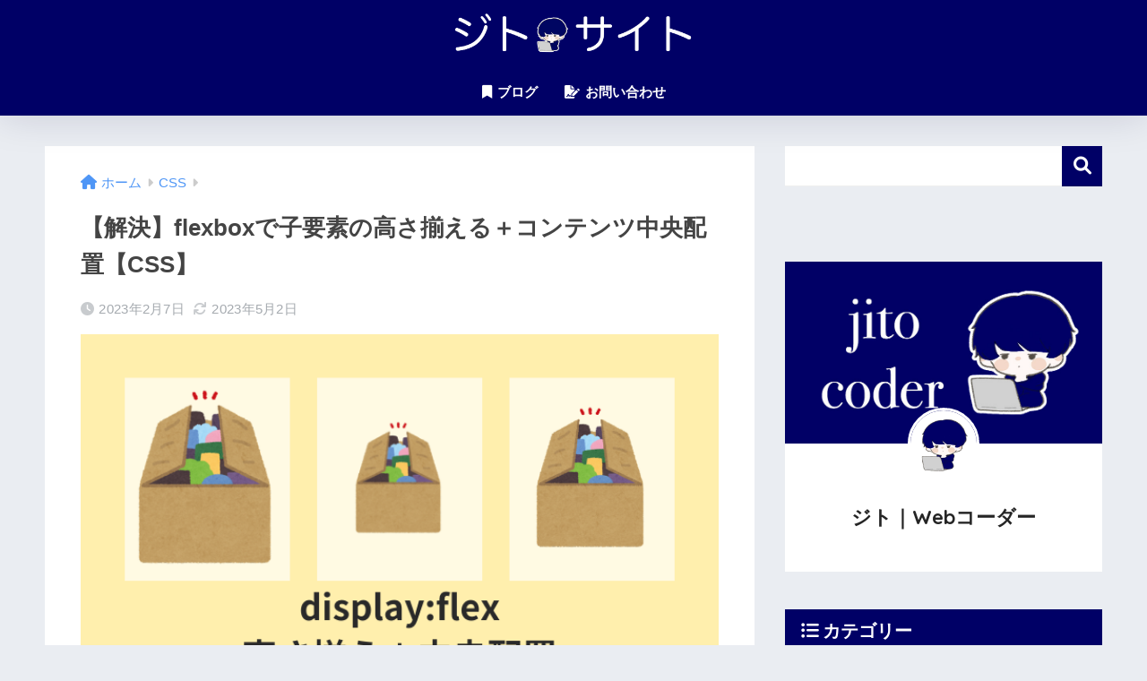

--- FILE ---
content_type: text/html; charset=UTF-8
request_url: https://jito-site.com/flexbox-height-centered/
body_size: 27190
content:

<!DOCTYPE html>
<html lang="ja">
<head>
  <meta charset="utf-8">
  <meta http-equiv="X-UA-Compatible" content="IE=edge">
  <meta name="HandheldFriendly" content="True">
  <meta name="MobileOptimized" content="320">
  <meta name="viewport" content="width=device-width, initial-scale=1, viewport-fit=cover"/>
  <meta name="msapplication-TileColor" content="#000066">
  <meta name="theme-color" content="#000066">
  <link rel="pingback" href="https://jito-site.com/xmlrpc.php">
  <title>【解決】flexboxで子要素の高さ揃える＋コンテンツ中央配置【CSS】 | ジトサイト</title>
<meta name='robots' content='max-image-preview:large' />
<link rel='dns-prefetch' href='//codoc.jp' />
<link rel='dns-prefetch' href='//stats.wp.com' />
<link rel='dns-prefetch' href='//fonts.googleapis.com' />
<link rel='dns-prefetch' href='//use.fontawesome.com' />
<link rel="alternate" type="application/rss+xml" title="ジトサイト &raquo; フィード" href="https://jito-site.com/feed/" />
<link rel="alternate" type="application/rss+xml" title="ジトサイト &raquo; コメントフィード" href="https://jito-site.com/comments/feed/" />
<script type="text/javascript">
/* <![CDATA[ */
window._wpemojiSettings = {"baseUrl":"https:\/\/s.w.org\/images\/core\/emoji\/15.0.3\/72x72\/","ext":".png","svgUrl":"https:\/\/s.w.org\/images\/core\/emoji\/15.0.3\/svg\/","svgExt":".svg","source":{"concatemoji":"https:\/\/jito-site.com\/wp-includes\/js\/wp-emoji-release.min.js"}};
/*! This file is auto-generated */
!function(i,n){var o,s,e;function c(e){try{var t={supportTests:e,timestamp:(new Date).valueOf()};sessionStorage.setItem(o,JSON.stringify(t))}catch(e){}}function p(e,t,n){e.clearRect(0,0,e.canvas.width,e.canvas.height),e.fillText(t,0,0);var t=new Uint32Array(e.getImageData(0,0,e.canvas.width,e.canvas.height).data),r=(e.clearRect(0,0,e.canvas.width,e.canvas.height),e.fillText(n,0,0),new Uint32Array(e.getImageData(0,0,e.canvas.width,e.canvas.height).data));return t.every(function(e,t){return e===r[t]})}function u(e,t,n){switch(t){case"flag":return n(e,"\ud83c\udff3\ufe0f\u200d\u26a7\ufe0f","\ud83c\udff3\ufe0f\u200b\u26a7\ufe0f")?!1:!n(e,"\ud83c\uddfa\ud83c\uddf3","\ud83c\uddfa\u200b\ud83c\uddf3")&&!n(e,"\ud83c\udff4\udb40\udc67\udb40\udc62\udb40\udc65\udb40\udc6e\udb40\udc67\udb40\udc7f","\ud83c\udff4\u200b\udb40\udc67\u200b\udb40\udc62\u200b\udb40\udc65\u200b\udb40\udc6e\u200b\udb40\udc67\u200b\udb40\udc7f");case"emoji":return!n(e,"\ud83d\udc26\u200d\u2b1b","\ud83d\udc26\u200b\u2b1b")}return!1}function f(e,t,n){var r="undefined"!=typeof WorkerGlobalScope&&self instanceof WorkerGlobalScope?new OffscreenCanvas(300,150):i.createElement("canvas"),a=r.getContext("2d",{willReadFrequently:!0}),o=(a.textBaseline="top",a.font="600 32px Arial",{});return e.forEach(function(e){o[e]=t(a,e,n)}),o}function t(e){var t=i.createElement("script");t.src=e,t.defer=!0,i.head.appendChild(t)}"undefined"!=typeof Promise&&(o="wpEmojiSettingsSupports",s=["flag","emoji"],n.supports={everything:!0,everythingExceptFlag:!0},e=new Promise(function(e){i.addEventListener("DOMContentLoaded",e,{once:!0})}),new Promise(function(t){var n=function(){try{var e=JSON.parse(sessionStorage.getItem(o));if("object"==typeof e&&"number"==typeof e.timestamp&&(new Date).valueOf()<e.timestamp+604800&&"object"==typeof e.supportTests)return e.supportTests}catch(e){}return null}();if(!n){if("undefined"!=typeof Worker&&"undefined"!=typeof OffscreenCanvas&&"undefined"!=typeof URL&&URL.createObjectURL&&"undefined"!=typeof Blob)try{var e="postMessage("+f.toString()+"("+[JSON.stringify(s),u.toString(),p.toString()].join(",")+"));",r=new Blob([e],{type:"text/javascript"}),a=new Worker(URL.createObjectURL(r),{name:"wpTestEmojiSupports"});return void(a.onmessage=function(e){c(n=e.data),a.terminate(),t(n)})}catch(e){}c(n=f(s,u,p))}t(n)}).then(function(e){for(var t in e)n.supports[t]=e[t],n.supports.everything=n.supports.everything&&n.supports[t],"flag"!==t&&(n.supports.everythingExceptFlag=n.supports.everythingExceptFlag&&n.supports[t]);n.supports.everythingExceptFlag=n.supports.everythingExceptFlag&&!n.supports.flag,n.DOMReady=!1,n.readyCallback=function(){n.DOMReady=!0}}).then(function(){return e}).then(function(){var e;n.supports.everything||(n.readyCallback(),(e=n.source||{}).concatemoji?t(e.concatemoji):e.wpemoji&&e.twemoji&&(t(e.twemoji),t(e.wpemoji)))}))}((window,document),window._wpemojiSettings);
/* ]]> */
</script>
<link rel='stylesheet' id='sng-stylesheet-css' href='https://jito-site.com/wp-content/themes/sango-theme/style.css' type='text/css' media='all' />
<link rel='stylesheet' id='sng-option-css' href='https://jito-site.com/wp-content/themes/sango-theme/entry-option.css' type='text/css' media='all' />
<link rel='stylesheet' id='sng-old-css-css' href='https://jito-site.com/wp-content/themes/sango-theme/style-old.css' type='text/css' media='all' />
<link rel='stylesheet' id='sango_theme_gutenberg-style-css' href='https://jito-site.com/wp-content/themes/sango-theme/library/gutenberg/dist/build/style-blocks.css' type='text/css' media='all' />
<style id='sango_theme_gutenberg-style-inline-css' type='text/css'>
:root{--sgb-main-color:#000066;--sgb-pastel-color:#000066;--sgb-accent-color:#f2b900;--sgb-widget-title-color:#ffffff;--sgb-widget-title-bg-color:#000066;--sgb-bg-color:#eaedf2;--wp--preset--color--sango-main:var(--sgb-main-color);--wp--preset--color--sango-pastel:var(--sgb-pastel-color);--wp--preset--color--sango-accent:var(--sgb-accent-color)}
</style>
<link rel='stylesheet' id='sng-googlefonts-css' href='https://fonts.googleapis.com/css?family=Quicksand%3A500%2C700&#038;display=swap' type='text/css' media='all' />
<link rel='stylesheet' id='sng-fontawesome-css' href='https://use.fontawesome.com/releases/v6.1.1/css/all.css' type='text/css' media='all' />
<style id='wp-emoji-styles-inline-css' type='text/css'>

	img.wp-smiley, img.emoji {
		display: inline !important;
		border: none !important;
		box-shadow: none !important;
		height: 1em !important;
		width: 1em !important;
		margin: 0 0.07em !important;
		vertical-align: -0.1em !important;
		background: none !important;
		padding: 0 !important;
	}
</style>
<link rel='stylesheet' id='wp-block-library-css' href='https://jito-site.com/wp-includes/css/dist/block-library/style.min.css' type='text/css' media='all' />
<link rel='stylesheet' id='mediaelement-css' href='https://jito-site.com/wp-includes/js/mediaelement/mediaelementplayer-legacy.min.css' type='text/css' media='all' />
<link rel='stylesheet' id='wp-mediaelement-css' href='https://jito-site.com/wp-includes/js/mediaelement/wp-mediaelement.min.css' type='text/css' media='all' />
<style id='jetpack-sharing-buttons-style-inline-css' type='text/css'>
.jetpack-sharing-buttons__services-list{display:flex;flex-direction:row;flex-wrap:wrap;gap:0;list-style-type:none;margin:5px;padding:0}.jetpack-sharing-buttons__services-list.has-small-icon-size{font-size:12px}.jetpack-sharing-buttons__services-list.has-normal-icon-size{font-size:16px}.jetpack-sharing-buttons__services-list.has-large-icon-size{font-size:24px}.jetpack-sharing-buttons__services-list.has-huge-icon-size{font-size:36px}@media print{.jetpack-sharing-buttons__services-list{display:none!important}}.editor-styles-wrapper .wp-block-jetpack-sharing-buttons{gap:0;padding-inline-start:0}ul.jetpack-sharing-buttons__services-list.has-background{padding:1.25em 2.375em}
</style>
<style id='global-styles-inline-css' type='text/css'>
body{--wp--preset--color--black: #000000;--wp--preset--color--cyan-bluish-gray: #abb8c3;--wp--preset--color--white: #ffffff;--wp--preset--color--pale-pink: #f78da7;--wp--preset--color--vivid-red: #cf2e2e;--wp--preset--color--luminous-vivid-orange: #ff6900;--wp--preset--color--luminous-vivid-amber: #fcb900;--wp--preset--color--light-green-cyan: #7bdcb5;--wp--preset--color--vivid-green-cyan: #00d084;--wp--preset--color--pale-cyan-blue: #8ed1fc;--wp--preset--color--vivid-cyan-blue: #0693e3;--wp--preset--color--vivid-purple: #9b51e0;--wp--preset--color--sango-main: var(--sgb-main-color);--wp--preset--color--sango-pastel: var(--sgb-pastel-color);--wp--preset--color--sango-accent: var(--sgb-accent-color);--wp--preset--color--sango-blue: #009EF3;--wp--preset--color--sango-orange: #ffb36b;--wp--preset--color--sango-red: #f88080;--wp--preset--color--sango-green: #90d581;--wp--preset--color--sango-black: #333;--wp--preset--color--sango-gray: gray;--wp--preset--color--sango-silver: whitesmoke;--wp--preset--color--sango-light-blue: #b4e0fa;--wp--preset--color--sango-light-red: #ffebeb;--wp--preset--color--sango-light-orange: #fff9e6;--wp--preset--gradient--vivid-cyan-blue-to-vivid-purple: linear-gradient(135deg,rgba(6,147,227,1) 0%,rgb(155,81,224) 100%);--wp--preset--gradient--light-green-cyan-to-vivid-green-cyan: linear-gradient(135deg,rgb(122,220,180) 0%,rgb(0,208,130) 100%);--wp--preset--gradient--luminous-vivid-amber-to-luminous-vivid-orange: linear-gradient(135deg,rgba(252,185,0,1) 0%,rgba(255,105,0,1) 100%);--wp--preset--gradient--luminous-vivid-orange-to-vivid-red: linear-gradient(135deg,rgba(255,105,0,1) 0%,rgb(207,46,46) 100%);--wp--preset--gradient--very-light-gray-to-cyan-bluish-gray: linear-gradient(135deg,rgb(238,238,238) 0%,rgb(169,184,195) 100%);--wp--preset--gradient--cool-to-warm-spectrum: linear-gradient(135deg,rgb(74,234,220) 0%,rgb(151,120,209) 20%,rgb(207,42,186) 40%,rgb(238,44,130) 60%,rgb(251,105,98) 80%,rgb(254,248,76) 100%);--wp--preset--gradient--blush-light-purple: linear-gradient(135deg,rgb(255,206,236) 0%,rgb(152,150,240) 100%);--wp--preset--gradient--blush-bordeaux: linear-gradient(135deg,rgb(254,205,165) 0%,rgb(254,45,45) 50%,rgb(107,0,62) 100%);--wp--preset--gradient--luminous-dusk: linear-gradient(135deg,rgb(255,203,112) 0%,rgb(199,81,192) 50%,rgb(65,88,208) 100%);--wp--preset--gradient--pale-ocean: linear-gradient(135deg,rgb(255,245,203) 0%,rgb(182,227,212) 50%,rgb(51,167,181) 100%);--wp--preset--gradient--electric-grass: linear-gradient(135deg,rgb(202,248,128) 0%,rgb(113,206,126) 100%);--wp--preset--gradient--midnight: linear-gradient(135deg,rgb(2,3,129) 0%,rgb(40,116,252) 100%);--wp--preset--font-size--small: 13px;--wp--preset--font-size--medium: 20px;--wp--preset--font-size--large: 36px;--wp--preset--font-size--x-large: 42px;--wp--preset--font-family--default: "Helvetica", "Arial", "Hiragino Kaku Gothic ProN", "Hiragino Sans", YuGothic, "Yu Gothic", "メイリオ", Meiryo, sans-serif;--wp--preset--font-family--notosans: "Noto Sans JP", var(--wp--preset--font-family--default);--wp--preset--font-family--mplusrounded: "M PLUS Rounded 1c", var(--wp--preset--font-family--default);--wp--preset--font-family--dfont: "Quicksand", var(--wp--preset--font-family--default);--wp--preset--spacing--20: 0.44rem;--wp--preset--spacing--30: 0.67rem;--wp--preset--spacing--40: 1rem;--wp--preset--spacing--50: 1.5rem;--wp--preset--spacing--60: 2.25rem;--wp--preset--spacing--70: 3.38rem;--wp--preset--spacing--80: 5.06rem;--wp--preset--shadow--natural: 6px 6px 9px rgba(0, 0, 0, 0.2);--wp--preset--shadow--deep: 12px 12px 50px rgba(0, 0, 0, 0.4);--wp--preset--shadow--sharp: 6px 6px 0px rgba(0, 0, 0, 0.2);--wp--preset--shadow--outlined: 6px 6px 0px -3px rgba(255, 255, 255, 1), 6px 6px rgba(0, 0, 0, 1);--wp--preset--shadow--crisp: 6px 6px 0px rgba(0, 0, 0, 1);--wp--custom--wrap--width: 92%;--wp--custom--wrap--default-width: 800px;--wp--custom--wrap--content-width: 1180px;--wp--custom--wrap--max-width: var(--wp--custom--wrap--content-width);--wp--custom--wrap--side: 30%;--wp--custom--wrap--gap: 2em;--wp--custom--wrap--mobile--padding: 15px;--wp--custom--shadow--large: 0 15px 30px -7px rgba(0, 12, 66, 0.15 );--wp--custom--shadow--large-hover: 0 40px 50px -15px rgba(0, 12, 66, 0.2 );--wp--custom--shadow--medium: 0 6px 13px -3px rgba(0, 12, 66, 0.1), 0 0px 1px rgba(0,30,100, 0.1 );--wp--custom--shadow--medium-hover: 0 12px 45px -9px rgb(0 0 0 / 23%);--wp--custom--shadow--solid: 0 1px 2px 0 rgba(24, 44, 84, 0.1), 0 1px 3px 1px rgba(24, 44, 84, 0.1);--wp--custom--shadow--solid-hover: 0 2px 4px 0 rgba(24, 44, 84, 0.1), 0 2px 8px 0 rgba(24, 44, 84, 0.1);--wp--custom--shadow--small: 0 2px 4px #4385bb12;--wp--custom--rounded--medium: 12px;--wp--custom--rounded--small: 6px;--wp--custom--widget--padding-horizontal: 18px;--wp--custom--widget--padding-vertical: 6px;--wp--custom--widget--icon-margin: 6px;--wp--custom--widget--gap: 2.5em;--wp--custom--entry--gap: 1.5rem;--wp--custom--entry--gap-mobile: 1rem;--wp--custom--entry--border-color: #eaedf2;--wp--custom--animation--fade-in: fadeIn 0.7s ease 0s 1 normal;--wp--custom--animation--header: fadeHeader 1s ease 0s 1 normal;--wp--custom--transition--default: 0.3s ease-in-out;--wp--custom--totop--opacity: 0.6;--wp--custom--totop--right: 18px;--wp--custom--totop--bottom: 20px;--wp--custom--totop--mobile--right: 15px;--wp--custom--totop--mobile--bottom: 10px;--wp--custom--toc--button--opacity: 0.6;--wp--custom--footer--column-gap: 40px;}body { margin: 0;--wp--style--global--content-size: 900px;--wp--style--global--wide-size: 980px; }.wp-site-blocks > .alignleft { float: left; margin-right: 2em; }.wp-site-blocks > .alignright { float: right; margin-left: 2em; }.wp-site-blocks > .aligncenter { justify-content: center; margin-left: auto; margin-right: auto; }:where(.wp-site-blocks) > * { margin-block-start: 1.5rem; margin-block-end: 0; }:where(.wp-site-blocks) > :first-child:first-child { margin-block-start: 0; }:where(.wp-site-blocks) > :last-child:last-child { margin-block-end: 0; }body { --wp--style--block-gap: 1.5rem; }:where(body .is-layout-flow)  > :first-child:first-child{margin-block-start: 0;}:where(body .is-layout-flow)  > :last-child:last-child{margin-block-end: 0;}:where(body .is-layout-flow)  > *{margin-block-start: 1.5rem;margin-block-end: 0;}:where(body .is-layout-constrained)  > :first-child:first-child{margin-block-start: 0;}:where(body .is-layout-constrained)  > :last-child:last-child{margin-block-end: 0;}:where(body .is-layout-constrained)  > *{margin-block-start: 1.5rem;margin-block-end: 0;}:where(body .is-layout-flex) {gap: 1.5rem;}:where(body .is-layout-grid) {gap: 1.5rem;}body .is-layout-flow > .alignleft{float: left;margin-inline-start: 0;margin-inline-end: 2em;}body .is-layout-flow > .alignright{float: right;margin-inline-start: 2em;margin-inline-end: 0;}body .is-layout-flow > .aligncenter{margin-left: auto !important;margin-right: auto !important;}body .is-layout-constrained > .alignleft{float: left;margin-inline-start: 0;margin-inline-end: 2em;}body .is-layout-constrained > .alignright{float: right;margin-inline-start: 2em;margin-inline-end: 0;}body .is-layout-constrained > .aligncenter{margin-left: auto !important;margin-right: auto !important;}body .is-layout-constrained > :where(:not(.alignleft):not(.alignright):not(.alignfull)){max-width: var(--wp--style--global--content-size);margin-left: auto !important;margin-right: auto !important;}body .is-layout-constrained > .alignwide{max-width: var(--wp--style--global--wide-size);}body .is-layout-flex{display: flex;}body .is-layout-flex{flex-wrap: wrap;align-items: center;}body .is-layout-flex > *{margin: 0;}body .is-layout-grid{display: grid;}body .is-layout-grid > *{margin: 0;}body{font-family: var(--sgb-font-family);padding-top: 0px;padding-right: 0px;padding-bottom: 0px;padding-left: 0px;}a:where(:not(.wp-element-button)){text-decoration: underline;}.wp-element-button, .wp-block-button__link{background-color: #32373c;border-width: 0;color: #fff;font-family: inherit;font-size: inherit;line-height: inherit;padding: calc(0.667em + 2px) calc(1.333em + 2px);text-decoration: none;}.has-black-color{color: var(--wp--preset--color--black) !important;}.has-cyan-bluish-gray-color{color: var(--wp--preset--color--cyan-bluish-gray) !important;}.has-white-color{color: var(--wp--preset--color--white) !important;}.has-pale-pink-color{color: var(--wp--preset--color--pale-pink) !important;}.has-vivid-red-color{color: var(--wp--preset--color--vivid-red) !important;}.has-luminous-vivid-orange-color{color: var(--wp--preset--color--luminous-vivid-orange) !important;}.has-luminous-vivid-amber-color{color: var(--wp--preset--color--luminous-vivid-amber) !important;}.has-light-green-cyan-color{color: var(--wp--preset--color--light-green-cyan) !important;}.has-vivid-green-cyan-color{color: var(--wp--preset--color--vivid-green-cyan) !important;}.has-pale-cyan-blue-color{color: var(--wp--preset--color--pale-cyan-blue) !important;}.has-vivid-cyan-blue-color{color: var(--wp--preset--color--vivid-cyan-blue) !important;}.has-vivid-purple-color{color: var(--wp--preset--color--vivid-purple) !important;}.has-sango-main-color{color: var(--wp--preset--color--sango-main) !important;}.has-sango-pastel-color{color: var(--wp--preset--color--sango-pastel) !important;}.has-sango-accent-color{color: var(--wp--preset--color--sango-accent) !important;}.has-sango-blue-color{color: var(--wp--preset--color--sango-blue) !important;}.has-sango-orange-color{color: var(--wp--preset--color--sango-orange) !important;}.has-sango-red-color{color: var(--wp--preset--color--sango-red) !important;}.has-sango-green-color{color: var(--wp--preset--color--sango-green) !important;}.has-sango-black-color{color: var(--wp--preset--color--sango-black) !important;}.has-sango-gray-color{color: var(--wp--preset--color--sango-gray) !important;}.has-sango-silver-color{color: var(--wp--preset--color--sango-silver) !important;}.has-sango-light-blue-color{color: var(--wp--preset--color--sango-light-blue) !important;}.has-sango-light-red-color{color: var(--wp--preset--color--sango-light-red) !important;}.has-sango-light-orange-color{color: var(--wp--preset--color--sango-light-orange) !important;}.has-black-background-color{background-color: var(--wp--preset--color--black) !important;}.has-cyan-bluish-gray-background-color{background-color: var(--wp--preset--color--cyan-bluish-gray) !important;}.has-white-background-color{background-color: var(--wp--preset--color--white) !important;}.has-pale-pink-background-color{background-color: var(--wp--preset--color--pale-pink) !important;}.has-vivid-red-background-color{background-color: var(--wp--preset--color--vivid-red) !important;}.has-luminous-vivid-orange-background-color{background-color: var(--wp--preset--color--luminous-vivid-orange) !important;}.has-luminous-vivid-amber-background-color{background-color: var(--wp--preset--color--luminous-vivid-amber) !important;}.has-light-green-cyan-background-color{background-color: var(--wp--preset--color--light-green-cyan) !important;}.has-vivid-green-cyan-background-color{background-color: var(--wp--preset--color--vivid-green-cyan) !important;}.has-pale-cyan-blue-background-color{background-color: var(--wp--preset--color--pale-cyan-blue) !important;}.has-vivid-cyan-blue-background-color{background-color: var(--wp--preset--color--vivid-cyan-blue) !important;}.has-vivid-purple-background-color{background-color: var(--wp--preset--color--vivid-purple) !important;}.has-sango-main-background-color{background-color: var(--wp--preset--color--sango-main) !important;}.has-sango-pastel-background-color{background-color: var(--wp--preset--color--sango-pastel) !important;}.has-sango-accent-background-color{background-color: var(--wp--preset--color--sango-accent) !important;}.has-sango-blue-background-color{background-color: var(--wp--preset--color--sango-blue) !important;}.has-sango-orange-background-color{background-color: var(--wp--preset--color--sango-orange) !important;}.has-sango-red-background-color{background-color: var(--wp--preset--color--sango-red) !important;}.has-sango-green-background-color{background-color: var(--wp--preset--color--sango-green) !important;}.has-sango-black-background-color{background-color: var(--wp--preset--color--sango-black) !important;}.has-sango-gray-background-color{background-color: var(--wp--preset--color--sango-gray) !important;}.has-sango-silver-background-color{background-color: var(--wp--preset--color--sango-silver) !important;}.has-sango-light-blue-background-color{background-color: var(--wp--preset--color--sango-light-blue) !important;}.has-sango-light-red-background-color{background-color: var(--wp--preset--color--sango-light-red) !important;}.has-sango-light-orange-background-color{background-color: var(--wp--preset--color--sango-light-orange) !important;}.has-black-border-color{border-color: var(--wp--preset--color--black) !important;}.has-cyan-bluish-gray-border-color{border-color: var(--wp--preset--color--cyan-bluish-gray) !important;}.has-white-border-color{border-color: var(--wp--preset--color--white) !important;}.has-pale-pink-border-color{border-color: var(--wp--preset--color--pale-pink) !important;}.has-vivid-red-border-color{border-color: var(--wp--preset--color--vivid-red) !important;}.has-luminous-vivid-orange-border-color{border-color: var(--wp--preset--color--luminous-vivid-orange) !important;}.has-luminous-vivid-amber-border-color{border-color: var(--wp--preset--color--luminous-vivid-amber) !important;}.has-light-green-cyan-border-color{border-color: var(--wp--preset--color--light-green-cyan) !important;}.has-vivid-green-cyan-border-color{border-color: var(--wp--preset--color--vivid-green-cyan) !important;}.has-pale-cyan-blue-border-color{border-color: var(--wp--preset--color--pale-cyan-blue) !important;}.has-vivid-cyan-blue-border-color{border-color: var(--wp--preset--color--vivid-cyan-blue) !important;}.has-vivid-purple-border-color{border-color: var(--wp--preset--color--vivid-purple) !important;}.has-sango-main-border-color{border-color: var(--wp--preset--color--sango-main) !important;}.has-sango-pastel-border-color{border-color: var(--wp--preset--color--sango-pastel) !important;}.has-sango-accent-border-color{border-color: var(--wp--preset--color--sango-accent) !important;}.has-sango-blue-border-color{border-color: var(--wp--preset--color--sango-blue) !important;}.has-sango-orange-border-color{border-color: var(--wp--preset--color--sango-orange) !important;}.has-sango-red-border-color{border-color: var(--wp--preset--color--sango-red) !important;}.has-sango-green-border-color{border-color: var(--wp--preset--color--sango-green) !important;}.has-sango-black-border-color{border-color: var(--wp--preset--color--sango-black) !important;}.has-sango-gray-border-color{border-color: var(--wp--preset--color--sango-gray) !important;}.has-sango-silver-border-color{border-color: var(--wp--preset--color--sango-silver) !important;}.has-sango-light-blue-border-color{border-color: var(--wp--preset--color--sango-light-blue) !important;}.has-sango-light-red-border-color{border-color: var(--wp--preset--color--sango-light-red) !important;}.has-sango-light-orange-border-color{border-color: var(--wp--preset--color--sango-light-orange) !important;}.has-vivid-cyan-blue-to-vivid-purple-gradient-background{background: var(--wp--preset--gradient--vivid-cyan-blue-to-vivid-purple) !important;}.has-light-green-cyan-to-vivid-green-cyan-gradient-background{background: var(--wp--preset--gradient--light-green-cyan-to-vivid-green-cyan) !important;}.has-luminous-vivid-amber-to-luminous-vivid-orange-gradient-background{background: var(--wp--preset--gradient--luminous-vivid-amber-to-luminous-vivid-orange) !important;}.has-luminous-vivid-orange-to-vivid-red-gradient-background{background: var(--wp--preset--gradient--luminous-vivid-orange-to-vivid-red) !important;}.has-very-light-gray-to-cyan-bluish-gray-gradient-background{background: var(--wp--preset--gradient--very-light-gray-to-cyan-bluish-gray) !important;}.has-cool-to-warm-spectrum-gradient-background{background: var(--wp--preset--gradient--cool-to-warm-spectrum) !important;}.has-blush-light-purple-gradient-background{background: var(--wp--preset--gradient--blush-light-purple) !important;}.has-blush-bordeaux-gradient-background{background: var(--wp--preset--gradient--blush-bordeaux) !important;}.has-luminous-dusk-gradient-background{background: var(--wp--preset--gradient--luminous-dusk) !important;}.has-pale-ocean-gradient-background{background: var(--wp--preset--gradient--pale-ocean) !important;}.has-electric-grass-gradient-background{background: var(--wp--preset--gradient--electric-grass) !important;}.has-midnight-gradient-background{background: var(--wp--preset--gradient--midnight) !important;}.has-small-font-size{font-size: var(--wp--preset--font-size--small) !important;}.has-medium-font-size{font-size: var(--wp--preset--font-size--medium) !important;}.has-large-font-size{font-size: var(--wp--preset--font-size--large) !important;}.has-x-large-font-size{font-size: var(--wp--preset--font-size--x-large) !important;}.has-default-font-family{font-family: var(--wp--preset--font-family--default) !important;}.has-notosans-font-family{font-family: var(--wp--preset--font-family--notosans) !important;}.has-mplusrounded-font-family{font-family: var(--wp--preset--font-family--mplusrounded) !important;}.has-dfont-font-family{font-family: var(--wp--preset--font-family--dfont) !important;}
.wp-block-navigation a:where(:not(.wp-element-button)){color: inherit;}
.wp-block-pullquote{font-size: 1.5em;line-height: 1.6;}
.wp-block-button .wp-block-button__link{background-color: var(--wp--preset--color--sango-main);border-radius: var(--wp--custom--rounded--medium);color: #fff;font-size: 18px;font-weight: 600;padding-top: 0.4em;padding-right: 1.3em;padding-bottom: 0.4em;padding-left: 1.3em;}
</style>
<link rel='stylesheet' id='avatar-manager-css' href='https://jito-site.com/wp-content/plugins/avatar-manager/assets/css/avatar-manager.min.css' type='text/css' media='all' />
<link rel='stylesheet' id='contact-form-7-css' href='https://jito-site.com/wp-content/plugins/contact-form-7/includes/css/styles.css' type='text/css' media='all' />
<link rel='stylesheet' id='dashicons-css' href='https://jito-site.com/wp-includes/css/dashicons.min.css' type='text/css' media='all' />
<link rel='stylesheet' id='thickbox-css' href='https://jito-site.com/wp-includes/js/thickbox/thickbox.css' type='text/css' media='all' />
<link rel='stylesheet' id='child-style-css' href='https://jito-site.com/wp-content/themes/sango-theme-child/style.css' type='text/css' media='all' />
<link rel='stylesheet' id='hcb-style-css' href='https://jito-site.com/wp-content/plugins/highlighting-code-block/build/css/hcb--light.css' type='text/css' media='all' />
<style id='hcb-style-inline-css' type='text/css'>
:root{--hcb--fz--base: 14px}:root{--hcb--fz--mobile: 13px}:root{--hcb--ff:Menlo, Consolas, "Hiragino Kaku Gothic ProN", "Hiragino Sans", Meiryo, sans-serif;}
</style>
<script type="text/javascript" src="https://jito-site.com/wp-includes/js/jquery/jquery.min.js" id="jquery-core-js"></script>
<script type="text/javascript" src="https://jito-site.com/wp-includes/js/jquery/jquery-migrate.min.js" id="jquery-migrate-js"></script>
<script type="text/javascript" src="https://jito-site.com/wp-content/plugins/avatar-manager/assets/js/avatar-manager.min.js" id="avatar-manager-js"></script>
<script type="text/javascript"  src="https://codoc.jp/js/cms.js" id="codoc-injector-js-js"  data-css="blue"  data-usercode="SgdsWCmfjA" defer></script>
<link rel="https://api.w.org/" href="https://jito-site.com/wp-json/" /><link rel="alternate" type="application/json" href="https://jito-site.com/wp-json/wp/v2/posts/3167" /><link rel="EditURI" type="application/rsd+xml" title="RSD" href="https://jito-site.com/xmlrpc.php?rsd" />
<link rel="canonical" href="https://jito-site.com/flexbox-height-centered/" />
<link rel='shortlink' href='https://jito-site.com/?p=3167' />
<link rel="alternate" type="application/json+oembed" href="https://jito-site.com/wp-json/oembed/1.0/embed?url=https%3A%2F%2Fjito-site.com%2Fflexbox-height-centered%2F" />
<link rel="alternate" type="text/xml+oembed" href="https://jito-site.com/wp-json/oembed/1.0/embed?url=https%3A%2F%2Fjito-site.com%2Fflexbox-height-centered%2F&#038;format=xml" />
	<style>img#wpstats{display:none}</style>
		<meta property="og:title" content="【解決】flexboxで子要素の高さ揃える＋コンテンツ中央配置【CSS】" />
<meta property="og:description" content="こんな疑問にお答えします。 display:flexで横並びした時、コンテンツを中央配置すると高さがそろわなくなることありませんか？？ 場合によっては高さを揃えつつ、中央配置したいはず。 実はそれ、簡単に実装可能です。  ... " />
<meta property="og:type" content="article" />
<meta property="og:url" content="https://jito-site.com/flexbox-height-centered/" />
<meta property="og:image" content="https://jito-site.com/wp-content/uploads/2023/02/ce02c807ffafd6460a8e840ff736dc3f.png" />
<meta name="thumbnail" content="https://jito-site.com/wp-content/uploads/2023/02/ce02c807ffafd6460a8e840ff736dc3f.png" />
<meta property="og:site_name" content="ジトサイト" />
<meta name="twitter:card" content="summary_large_image" />
<meta name="google-site-verification" content="xq2Q-MAyUVkWcxE3-pJKeg9Z2TPwNm2YQyQAT4aBgXs" /><script async src="https://pagead2.googlesyndication.com/pagead/js/adsbygoogle.js?client=ca-pub-8776562439806686"
     crossorigin="anonymous"></script>	<script>
		(function(i,s,o,g,r,a,m){i['GoogleAnalyticsObject']=r;i[r]=i[r]||function(){
		(i[r].q=i[r].q||[]).push(arguments)},i[r].l=1*new Date();a=s.createElement(o),
		m=s.getElementsByTagName(o)[0];a.async=1;a.src=g;m.parentNode.insertBefore(a,m)
		})(window,document,'script','//www.google-analytics.com/analytics.js','ga');
		ga('create', 'G-WN3TH5061G', 'auto');
		ga('send', 'pageview');
	</script>
	<noscript><style>.lazyload[data-src]{display:none !important;}</style></noscript><style>.lazyload{background-image:none !important;}.lazyload:before{background-image:none !important;}</style><style type="text/css">.broken_link, a.broken_link {
	text-decoration: line-through;
}</style>                <script id="auto-cmp-tmzr" data-version="v2.2u1.1" type="text/javascript" async="true">
                    (function() {
                    var host = "www.themoneytizer.com";
                    var element = document.createElement('script');
                    var firstScript = document.getElementsByTagName('script')[0];
                    var url = 'https://cmp.inmobi.com'
                        .concat('/choice/', '6Fv0cGNfc_bw8', '/', host, '/choice.js?tag_version=V3');
                    var uspTries = 0;
                    var uspTriesLimit = 3;
                    element.async = true;
                    element.type = 'text/javascript';
                    element.src = url;

                    firstScript.parentNode.insertBefore(element, firstScript);

                    function makeStub() {
                        var TCF_LOCATOR_NAME = '__tcfapiLocator';
                        var queue = [];
                        var win = window;
                        var cmpFrame;

                        function addFrame() {
                        var doc = win.document;
                        var otherCMP = !!(win.frames[TCF_LOCATOR_NAME]);

                        if (!otherCMP) {
                            if (doc.body) {
                            var iframe = doc.createElement('iframe');

                            iframe.style.cssText = 'display:none';
                            iframe.name = TCF_LOCATOR_NAME;
                            doc.body.appendChild(iframe);
                            } else {
                            setTimeout(addFrame, 5);
                            }
                        }
                        return !otherCMP;
                        }

                        function tcfAPIHandler() {
                        var gdprApplies;
                        var args = arguments;

                        if (!args.length) {
                            return queue;
                        } else if (args[0] === 'setGdprApplies') {
                            if (
                            args.length > 3 &&
                            args[2] === 2 &&
                            typeof args[3] === 'boolean'
                            ) {
                            gdprApplies = args[3];
                            if (typeof args[2] === 'function') {
                                args[2]('set', true);
                            }
                            }
                        } else if (args[0] === 'ping') {
                            var retr = {
                            gdprApplies: gdprApplies,
                            cmpLoaded: false,
                            cmpStatus: 'stub'
                            };

                            if (typeof args[2] === 'function') {
                            args[2](retr);
                            }
                        } else {
                            if(args[0] === 'init' && typeof args[3] === 'object') {
                            args[3] = Object.assign(args[3], { tag_version: 'V3' });
                            }
                            queue.push(args);
                        }
                        }

                        function postMessageEventHandler(event) {
                        var msgIsString = typeof event.data === 'string';
                        var json = {};

                        try {
                            if (msgIsString) {
                            json = JSON.parse(event.data);
                            } else {
                            json = event.data;
                            }
                        } catch (ignore) {}

                        var payload = json.__tcfapiCall;

                        if (payload) {
                            window.__tcfapi(
                            payload.command,
                            payload.version,
                            function(retValue, success) {
                                var returnMsg = {
                                __tcfapiReturn: {
                                    returnValue: retValue,
                                    success: success,
                                    callId: payload.callId
                                }
                                };
                                if (msgIsString) {
                                returnMsg = JSON.stringify(returnMsg);
                                }
                                if (event && event.source && event.source.postMessage) {
                                event.source.postMessage(returnMsg, '*');
                                }
                            },
                            payload.parameter
                            );
                        }
                        }

                        while (win) {
                        try {
                            if (win.frames[TCF_LOCATOR_NAME]) {
                            cmpFrame = win;
                            break;
                            }
                        } catch (ignore) {}

                        if (win === window.top) {
                            break;
                        }
                        win = win.parent;
                        }
                        if (!cmpFrame) {
                        addFrame();
                        win.__tcfapi = tcfAPIHandler;
                        win.addEventListener('message', postMessageEventHandler, false);
                        }
                    };

                    makeStub();

                    var uspStubFunction = function() {
                        var arg = arguments;
                        if (typeof window.__uspapi !== uspStubFunction) {
                        setTimeout(function() {
                            if (typeof window.__uspapi !== 'undefined') {
                            window.__uspapi.apply(window.__uspapi, arg);
                            }
                        }, 500);
                        }
                    };

                    var checkIfUspIsReady = function() {
                        uspTries++;
                        if (window.__uspapi === uspStubFunction && uspTries < uspTriesLimit) {
                        console.warn('USP is not accessible');
                        } else {
                        clearInterval(uspInterval);
                        }
                    };

                    if (typeof window.__uspapi === 'undefined') {
                        window.__uspapi = uspStubFunction;
                        var uspInterval = setInterval(checkIfUspIsReady, 6000);
                    }
                    })();
                </script>
            <link rel="icon" href="https://jito-site.com/wp-content/uploads/2022/02/cropped-image-32x32.jpg" sizes="32x32" />
<link rel="icon" href="https://jito-site.com/wp-content/uploads/2022/02/cropped-image-192x192.jpg" sizes="192x192" />
<link rel="apple-touch-icon" href="https://jito-site.com/wp-content/uploads/2022/02/cropped-image-180x180.jpg" />
<meta name="msapplication-TileImage" content="https://jito-site.com/wp-content/uploads/2022/02/cropped-image-270x270.jpg" />
		<style type="text/css" id="wp-custom-css">
			.grecaptcha-badge { visibility: hidden; }
.article-footer .footer-contents .sns-btn {
display: none;
}

.cta-btn .raised{width: 100%; position: relative; overflow: hidden;outline: none;    border-radius: 5px;}
.cta-btn .raised::before {                         content: '';
            position: absolute;
            top: -180px;
            left: -20%;
            width: 30%;
            height: 100%;
            background-color: #fff;
            transform: rotate(-45deg);
            animation: shine 3s ease-in-out infinite;
            z-index: 5;}
@keyframes shine {
    0% {
        opacity: 0;
        transform: scale(0) rotate(-45deg);
    }
    80% {
        opacity: 0.5;
        transform: scale(0) rotate(-45deg);
    }
    81% {
        opacity: 1;
        transform: scale(4) rotate(-45deg);
    }
    100% {
        opacity: 0;
        transform: scale(50) rotate(-45deg);
    }
}

.cta-btn02 {display: inline-block; width: 100%; max-width: 90%; border-radius: 50px; padding: 1em 1em; font-weight: 700; color: #fff; background: #32CD32; position: relative; overflow: hidden;outline: none;    border-radius: 5px;}
.cta-btn02::before {                         content: '';
            position: absolute;
            top: -180px;
            left: -20%;
            width: 30%;
            height: 100%;
            background-color: #fff;
            transform: rotate(-45deg);
            animation: shine 3s ease-in-out infinite;
            z-index: 5;}
@keyframes shine {
    0% {
        opacity: 0;
        transform: scale(0) rotate(-45deg);
    }
    80% {
        opacity: 0.5;
        transform: scale(0) rotate(-45deg);
    }
    81% {
        opacity: 1;
        transform: scale(4) rotate(-45deg);
    }
    100% {
        opacity: 0;
        transform: scale(50) rotate(-45deg);
    }
}

.code-link{
	display: inline-block; font-weight:700; width: 100%; max-width: 80%; border-radius: 50px; padding: 15px 20px; color: #fff; background: #32CD32;  animation: poyoyon 2.5s infinite;
}

@keyframes poyoyon {
    0%,
    40% {
        transform: skew(0deg, 0deg);
    }
    5% {
        transform: skew(5deg, 5deg);
    }
    10% {
        transform: skew(-4deg, -4deg);
    }
    15% {
        transform: skew(3deg, 3deg);
    }
    20% {
        transform: skew(-2deg, -2deg);
    }
    25% {
        transform: skew(1deg, 1deg);
    }
    30% {
        transform: skew(-0.6deg, -0.6deg);
    }
    35% {
        transform: skew(0.3deg, 0.3deg);
    }
}
#sidebar1 #block-5 {
	background-color: #fff;
}
#fixed_sidebar #block-6.widget_block {
	text-align: center;
	color: #fff;
	background-color: #000066;
	margin-bottom: 0;
}
#fixed_sidebar #block-7 {
	background-color: #fff;
}		</style>
		<style> a{color:#4f96f6}.header, .drawer__title{background-color:#000066}#logo a{color:#FFF}.desktop-nav li a , .mobile-nav li a, #drawer__open, .header-search__open, .drawer__title{color:#FFF}.drawer__title__close span, .drawer__title__close span:before{background:#FFF}.desktop-nav li:after{background:#FFF}.mobile-nav .current-menu-item{border-bottom-color:#FFF}.widgettitle, .sidebar .wp-block-group h2, .drawer .wp-block-group h2{color:#ffffff;background-color:#000066}#footer-menu a, .copyright{color:#FFF}#footer-menu{background-color:#000066}.footer{background-color:#e0e4eb}.footer, .footer a, .footer .widget ul li a{color:#3c3c3c}body{font-size:100%}@media only screen and (min-width:481px){body{font-size:107%}}@media only screen and (min-width:1030px){body{font-size:107%}}.totop{background:#000066}.header-info a{color:#ffffff;background:linear-gradient(95deg, #32cd32, #32cd32)}.fixed-menu ul{background:#FFF}.fixed-menu a{color:#000066}.fixed-menu .current-menu-item a, .fixed-menu ul li a.active{color:#a2a7ab}.post-tab{background:#FFF}.post-tab > div{color:#a7a7a7}body{--sgb-font-family:var(--wp--preset--font-family--default)}#fixed_sidebar{top:0px}:target{scroll-margin-top:0px}.Threads:before{background-image:url("https://jito-site.com/wp-content/themes/sango-theme/library/images/threads.svg")}.profile-sns li .Threads:before{background-image:url("https://jito-site.com/wp-content/themes/sango-theme/library/images/threads-outline.svg")}.X:before{background-image:url("https://jito-site.com/wp-content/themes/sango-theme/library/images/x-circle.svg")}</style><style>#sgb-css-id-1 .hh4 {
	border-width: calc(var(--sgb--custom--title-width)* 1px) !important;
	
}</style><style>            #sgb-list-id-2 li:before {
              color: #000066;
            }
            #sgb-list-id-2 .ol-circle li:before {
              color: #FFF;
              background-color: #000066;
            }</style><style>            #sgb-list-id-3 li:before {
              color: #000066;
            }
            #sgb-list-id-3 .ol-circle li:before {
              color: #FFF;
              background-color: #000066;
            }</style><style>#sgb-css-id-5 ul li a:before {
	content: "\f07b";
	padding-right: .4em;
	font-family: "Font Awesome 5 Free";
	color: var(--sgb--custom--icon-color,#626262);
}

#sgb-css-id-5 ul li ul li a:before {
	content: "\f105";
	padding-right: 0.4em;
	color: silver;
	font-family: "Font Awesome 5 Free";
}

#sgb-css-id-5 ul {
	margin: 0;
	padding: 8px 10px;
	border: none;
}

#sgb-css-id-5 .wp-widget-group__inner-blocks {
	padding: 0 !important;
}

#sgb-css-id-5 h4:before {
	content: "\f0ca";
	padding-right: 4px;
	font-family: "Font Awesome 5 Free";
}</style>
</head>
<body class="post-template-default single single-post postid-3167 single-format-standard codoc-theme-blue fa5 layout-squared parts-squared posts-squared">
    <div id="container"> 
  			<header class="header
		 header--center	">
				<div id="inner-header" class="wrap">
		<div id="logo" class="header-logo h1 dfont">
	<a href="https://jito-site.com/" class="header-logo__link">
				<img src="[data-uri]" alt="ジトサイト" width="1920" height="433" class="header-logo__img lazyload" data-src="https://jito-site.com/wp-content/uploads/2022/11/6fba2531831f3bc4b2a93b7b5dfb424e.png" decoding="async" data-eio-rwidth="1920" data-eio-rheight="433"><noscript><img src="https://jito-site.com/wp-content/uploads/2022/11/6fba2531831f3bc4b2a93b7b5dfb424e.png" alt="ジトサイト" width="1920" height="433" class="header-logo__img" data-eio="l"></noscript>
					</a>
	</div>
	<div class="header-search">
		<input type="checkbox" class="header-search__input" id="header-search-input" onclick="document.querySelector('.header-search__modal .searchform__input').focus()">
	<label class="header-search__close" for="header-search-input"></label>
	<div class="header-search__modal">
	
<form role="search" method="get" class="searchform" action="https://jito-site.com/">
  <div>
    <input type="search" class="searchform__input" name="s" value="" placeholder="検索" />
    <button type="submit" class="searchform__submit" aria-label="検索"><i class="fas fa-search" aria-hidden="true"></i></button>
  </div>
</form>

	</div>
</div>	<nav class="desktop-nav clearfix"><ul id="menu-%e3%83%98%e3%83%83%e3%83%80%e3%83%bc%e3%83%a1%e3%83%8b%e3%83%a5%e3%83%bc" class="menu"><li id="menu-item-1326" class="menu-item menu-item-type-custom menu-item-object-custom menu-item-1326"><a href="https://jito-site.com/new-page-template/"><i class="fas fa-bookmark"></i> ブログ</a></li>
<li id="menu-item-1306" class="menu-item menu-item-type-post_type menu-item-object-page menu-item-1306"><a href="https://jito-site.com/contact/"><i class="fas fa-file-signature"></i> お問い合わせ</a></li>
</ul></nav></div>
	</header>
		  <div id="content">
    <div id="inner-content" class="wrap cf">
      <main id="main">
                  <article id="entry" class="post-3167 post type-post status-publish format-standard has-post-thumbnail category-css category-flexbox">
            <header class="article-header entry-header">
	<nav id="breadcrumb" class="breadcrumb"><ul itemscope itemtype="http://schema.org/BreadcrumbList"><li itemprop="itemListElement" itemscope itemtype="http://schema.org/ListItem"><a href="https://jito-site.com" itemprop="item"><span itemprop="name">ホーム</span></a><meta itemprop="position" content="1" /></li><li itemprop="itemListElement" itemscope itemtype="http://schema.org/ListItem"><a href="https://jito-site.com/category/css/" itemprop="item"><span itemprop="name">CSS</span></a><meta itemprop="position" content="2" /></li></ul></nav>		<h1 class="entry-title single-title">【解決】flexboxで子要素の高さ揃える＋コンテンツ中央配置【CSS】</h1>
		<div class="entry-meta vcard">
	<time class="pubdate entry-time" itemprop="datePublished" datetime="2023-02-07">2023年2月7日</time><time class="updated entry-time" itemprop="dateModified" datetime="2023-05-02">2023年5月2日</time>	</div>
		<p class="post-thumbnail"><img width="680" height="390" src="https://jito-site.com/wp-content/uploads/2023/02/ce02c807ffafd6460a8e840ff736dc3f.png" class="attachment-thumb-940 size-thumb-940 wp-post-image" alt="" decoding="async" fetchpriority="high" /></p>
				<div class="sns-btn
		 sns-dif	">
				<ul>
			<li class="tw sns-btn__item">
		<a href="https://twitter.com/intent/tweet?url=https%3A%2F%2Fjito-site.com%2Fflexbox-height-centered%2F&text=%E3%80%90%E8%A7%A3%E6%B1%BA%E3%80%91flexbox%E3%81%A7%E5%AD%90%E8%A6%81%E7%B4%A0%E3%81%AE%E9%AB%98%E3%81%95%E6%8F%83%E3%81%88%E3%82%8B%EF%BC%8B%E3%82%B3%E3%83%B3%E3%83%86%E3%83%B3%E3%83%84%E4%B8%AD%E5%A4%AE%E9%85%8D%E7%BD%AE%E3%80%90CSS%E3%80%91%EF%BD%9C%E3%82%B8%E3%83%88%E3%82%B5%E3%82%A4%E3%83%88" target="_blank" rel="nofollow noopener noreferrer" aria-label="Xでシェアする">
		<img alt="" src="[data-uri]" data-src="https://jito-site.com/wp-content/themes/sango-theme/library/images/x.svg" decoding="async" class="lazyload"><noscript><img alt="" src="https://jito-site.com/wp-content/themes/sango-theme/library/images/x.svg" data-eio="l"></noscript>
		<span class="share_txt">ポスト</span>
		</a>
			</li>
					<li class="fb sns-btn__item">
		<a href="https://www.facebook.com/share.php?u=https%3A%2F%2Fjito-site.com%2Fflexbox-height-centered%2F" target="_blank" rel="nofollow noopener noreferrer" aria-label="Facebookでシェアする">
		<i class="fab fa-facebook" aria-hidden="true"></i>		<span class="share_txt">シェア</span>
		</a>
			</li>
					<li class="hatebu sns-btn__item">
		<a href="http://b.hatena.ne.jp/add?mode=confirm&url=https%3A%2F%2Fjito-site.com%2Fflexbox-height-centered%2F&title=%E3%80%90%E8%A7%A3%E6%B1%BA%E3%80%91flexbox%E3%81%A7%E5%AD%90%E8%A6%81%E7%B4%A0%E3%81%AE%E9%AB%98%E3%81%95%E6%8F%83%E3%81%88%E3%82%8B%EF%BC%8B%E3%82%B3%E3%83%B3%E3%83%86%E3%83%B3%E3%83%84%E4%B8%AD%E5%A4%AE%E9%85%8D%E7%BD%AE%E3%80%90CSS%E3%80%91%EF%BD%9C%E3%82%B8%E3%83%88%E3%82%B5%E3%82%A4%E3%83%88" target="_blank" rel="nofollow noopener noreferrer" aria-label="はてブでブックマークする">
		<i class="fa fa-hatebu" aria-hidden="true"></i>
		<span class="share_txt">はてブ</span>
		</a>
			</li>
					<li class="line sns-btn__item">
		<a href="https://social-plugins.line.me/lineit/share?url=https%3A%2F%2Fjito-site.com%2Fflexbox-height-centered%2F&text=%E3%80%90%E8%A7%A3%E6%B1%BA%E3%80%91flexbox%E3%81%A7%E5%AD%90%E8%A6%81%E7%B4%A0%E3%81%AE%E9%AB%98%E3%81%95%E6%8F%83%E3%81%88%E3%82%8B%EF%BC%8B%E3%82%B3%E3%83%B3%E3%83%86%E3%83%B3%E3%83%84%E4%B8%AD%E5%A4%AE%E9%85%8D%E7%BD%AE%E3%80%90CSS%E3%80%91%EF%BD%9C%E3%82%B8%E3%83%88%E3%82%B5%E3%82%A4%E3%83%88" target="_blank" rel="nofollow noopener noreferrer" aria-label="LINEでシェアする">
					<i class="fab fa-line" aria-hidden="true"></i>
				<span class="share_txt share_txt_line dfont">LINE</span>
		</a>
	</li>
				</ul>
	</div>
		</header>
<section class="entry-content">
	<div><div id="122401-1"><script src="//ads.themoneytizer.com/s/gen.js?type=1"></script><script src="//ads.themoneytizer.com/s/requestform.js?siteId=122401&formatId=1"></script></div></div><div>
<div class="wp-block-sgb-conditional"><div id="sgb-css-id-1" style="--sgb--custom--title-width: 1;">
<p class="wp-block-sgb-headings sgb-heading"><span class="sgb-heading__inner hh hh4 with-icon sgb-heading__inner--center" style="border-color:#80808024;font-size:0.9em;text-align:center"><i class="fas fa-exclamation-circle" style="color:#413f3f"></i><span class="sgb-heading__text" style="color:#413f3f">記事内に広告を含みます</span></span></p>
</div></div>
</div><div>
<p></p>
</div><?xml encoding="utf-8" ?><div class="wp-block-sgb-say"><div class="sgb-block-say sgb-block-say--left"><div class="sgb-block-say-avatar"><img decoding="async" src="[data-uri]" alt="パソ君" width="80" height="80" style="border-color:rgba(0,0,0,.15)" data-src="https://jito-site.com/wp-content/uploads/2022/02/computer09_question.png" class="lazyload" data-eio-rwidth="200" data-eio-rheight="187"><noscript><img decoding="async" src="https://jito-site.com/wp-content/uploads/2022/02/computer09_question.png" alt="パソ君" width="80" height="80" style="border-color:rgba(0,0,0,.15)" data-eio="l"></noscript><div class="sgb-block-say-avatar__name">パソ君</div></div><div class="sgb-block-say-text"><div class="sgb-block-say-text__content" style="color:#333;border-color:rgba(0,0,0,.15);background-color:#FFF">
<p>・flexboxで高さ揃えつつ、コンテンツ中央配置したいけどどうやるの？</p>
<span class="sgb-block-say-text__before" style="border-right-color:rgba(0,0,0,.15)"></span><span class="sgb-block-say-text__after" style="border-right-color:#FFF"></span></div></div></div></div><p>こんな疑問にお答えします。</p><div style="height:50px" aria-hidden="true" class="wp-block-spacer"></div><p>display:flexで横並びした時、コンテンツを中央配置すると高さがそろわなくなることありませんか？？</p><figure class="wp-block-image size-full"><img decoding="async" width="1059" height="383" src="[data-uri]" alt="" class="wp-image-3194 lazyload"   data-src="https://jito-site.com/wp-content/uploads/2023/02/02de0d83b846741236b0f71fe2e19295.png" data-srcset="https://jito-site.com/wp-content/uploads/2023/02/02de0d83b846741236b0f71fe2e19295.png 1059w, https://jito-site.com/wp-content/uploads/2023/02/02de0d83b846741236b0f71fe2e19295-768x278.png 768w, https://jito-site.com/wp-content/uploads/2023/02/02de0d83b846741236b0f71fe2e19295-940x340.png 940w" data-sizes="auto" data-eio-rwidth="1059" data-eio-rheight="383"><noscript><img decoding="async" width="1059" height="383" src="https://jito-site.com/wp-content/uploads/2023/02/02de0d83b846741236b0f71fe2e19295.png" alt="" class="wp-image-3194" srcset="https://jito-site.com/wp-content/uploads/2023/02/02de0d83b846741236b0f71fe2e19295.png 1059w, https://jito-site.com/wp-content/uploads/2023/02/02de0d83b846741236b0f71fe2e19295-768x278.png 768w, https://jito-site.com/wp-content/uploads/2023/02/02de0d83b846741236b0f71fe2e19295-940x340.png 940w" sizes="(max-width: 1059px) 100vw, 1059px" data-eio="l"></noscript></figure><p>場合によっては高さを揃えつつ、中央配置したいはず。</p><p>実はそれ、簡単に実装可能です。</p><div class="wp-block-sgb-say"><div class="sgb-block-say sgb-block-say--right"><div class="sgb-block-say-avatar"><img decoding="async" src="[data-uri]" alt="ジト" width="80" height="80" style="border-color:#000066" data-src="https://jito-site.com/wp-content/uploads/2022/02/image.jpg" class="lazyload" data-eio-rwidth="600" data-eio-rheight="600"><noscript><img decoding="async" src="https://jito-site.com/wp-content/uploads/2022/02/image.jpg" alt="ジト" width="80" height="80" style="border-color:#000066" data-eio="l"></noscript><div class="sgb-block-say-avatar__name">ジト</div></div><div class="sgb-block-say-text"><div class="sgb-block-say-text__content" style="color:#333;border-color:#000066;background-color:#FFF">
<p>すぐにできるよ！</p>
<span class="sgb-block-say-text__before" style="border-left-color:#000066"></span><span class="sgb-block-say-text__after" style="border-left-color:#FFF"></span></div></div></div></div><div style="height:50px" aria-hidden="true" class="wp-block-spacer"></div><p>ということで、この記事では<strong>「flexboxで子要素の高さ揃える＋コンテンツ中央配置」</strong>について解説していきます！</p><div class="wp-block-sgb-block-simple sgb-box-simple sgb-box-simple--title-normal sgb-box-simple--with-border"><div style="background-color:#000066;color:#FFF" class="sgb-box-simple__title"><i class="fas fa-caret-square-down"></i> この記事でわかること</div><div class="sgb-box-simple__body" style="border-color:#000066;background-color:#FFF">
<p>・flexboxで子要素の高さ揃える＋コンテンツ中央配置</p>
</div></div><span id="more-3167"></span><div style="height:50px" aria-hidden="true" class="wp-block-spacer"></div><div class="toc"><div id="122401-19"><script src="//ads.themoneytizer.com/s/gen.js?type=19"></script><script src="//ads.themoneytizer.com/s/requestform.js?siteId=122401&formatId=19"></script></div></div><div id="toc_container" class="no_bullets"><p class="toc_title">目次</p><ul class="toc_list"><li><a href="#flexboxCSS">【解決】flexboxで子要素の高さ揃える＋コンテンツ中央配置【CSS】</a><ul><li><a href="#flex">結論：子要素にもflexを使おう</a></li><li><a href="#align-items_center">➀：親要素にはalign-items: center;をつけない</a></li><li><a href="#displayflex">➁：子要素にdisplay:flex;をつける</a></li><li><a href="#align-items_center-2">➂：子要素にalign-items: center;をつける</a></li><li><a href="#i">もし子要素の中に他要素がある場合・・</a></li></ul></li><li><a href="#flexboxCSS-2">【解決】flexboxで子要素の高さ揃える＋コンテンツ中央配置【CSS】：まとめ</a></li></ul></div>
<h2 class="wp-block-sgb-headings sgb-heading" id="i-0"><span id="flexboxCSS"><span class="sgb-heading__inner hh hh8" style="background-color:#ebebff;border-color:#000066;font-size:1.4em"><span class="sgb-heading__text" style="color:#333">【解決】flexboxで子要素の高さ揃える＋コンテンツ中央配置【CSS】</span></span></span></h2><p>下記みたいなレイアウトをしたいのに↓</p><figure class="wp-block-image size-full"><img decoding="async" width="1066" height="363" src="[data-uri]" alt="" class="wp-image-3179 lazyload"   data-src="https://jito-site.com/wp-content/uploads/2023/02/b372a3f6c7d8b595d2a76d3b48971ea5.png" data-srcset="https://jito-site.com/wp-content/uploads/2023/02/b372a3f6c7d8b595d2a76d3b48971ea5.png 1066w, https://jito-site.com/wp-content/uploads/2023/02/b372a3f6c7d8b595d2a76d3b48971ea5-768x262.png 768w, https://jito-site.com/wp-content/uploads/2023/02/b372a3f6c7d8b595d2a76d3b48971ea5-940x320.png 940w" data-sizes="auto" data-eio-rwidth="1066" data-eio-rheight="363"><noscript><img decoding="async" width="1066" height="363" src="https://jito-site.com/wp-content/uploads/2023/02/b372a3f6c7d8b595d2a76d3b48971ea5.png" alt="" class="wp-image-3179" srcset="https://jito-site.com/wp-content/uploads/2023/02/b372a3f6c7d8b595d2a76d3b48971ea5.png 1066w, https://jito-site.com/wp-content/uploads/2023/02/b372a3f6c7d8b595d2a76d3b48971ea5-768x262.png 768w, https://jito-site.com/wp-content/uploads/2023/02/b372a3f6c7d8b595d2a76d3b48971ea5-940x320.png 940w" sizes="(max-width: 1066px) 100vw, 1066px" data-eio="l"></noscript></figure><p>こんな感じで、コンテンツ中央配置はできても高さが揃わないことがあるはず。</p><p class="codepen" data-height="447" data-default-tab="result" data-slug-hash="zYLXZbB" data-user="jito-coder" style="height: 447px; box-sizing: border-box; display: flex; align-items: center; justify-content: center; border: 2px solid; margin: 1em 0; padding: 1em;">
  <span>See the Pen <a href="https://codepen.io/jito-coder/pen/zYLXZbB" class="broken_link">
  ➀flex高さ揃えつつ、中央配置</a> by jito-coder (<a href="https://codepen.io/jito-coder" class="broken_link">@jito-coder</a>)
  on <a href="https://codepen.io" class="broken_link">CodePen</a>.</span>
</p><script async src="https://cpwebassets.codepen.io/assets/embed/ei.js"></script><p>この場合、子要素に対してとあるCSSを記述するだけで、高さを揃えつつコンテンツ中央配置をすることができます。</p><div style="height:50px" aria-hidden="true" class="wp-block-spacer"></div><h3 class="wp-block-sgb-headings sgb-heading" id="i-1"><span id="flex"><span class="sgb-heading__inner hh hh1 with-icon" style="background-color:transparent;border-color:#000066;font-size:1.3em"><i class="fa fa-chevron-circle-right" style="color:#333"></i><span class="sgb-heading__text" style="color:#000066">結論：子要素にもflexを使おう</span></span></span></h3><p><strong><span class="keiko_yellow">結論を言うと、子要素に対してもflexを使えば実装可能です。</span></strong></p><p class="codepen" data-height="446" data-default-tab="result" data-slug-hash="gOjymJd" data-user="jito-coder" style="height: 446px; box-sizing: border-box; display: flex; align-items: center; justify-content: center; border: 2px solid; margin: 1em 0; padding: 1em;">
  <span>See the Pen <a href="https://codepen.io/jito-coder/pen/gOjymJd" class="broken_link">
  ➁flex高さ揃えつつ、中央配置</a> by jito-coder (<a href="https://codepen.io/jito-coder" class="broken_link">@jito-coder</a>)
  on <a href="https://codepen.io" class="broken_link">CodePen</a>.</span>
</p><script async src="https://cpwebassets.codepen.io/assets/embed/ei.js"></script><div class="hcb_wrap"><pre class="prism line-numbers lang-html" data-lang="HTML"><code>&lt;div class="flex"&gt;
    &lt;div class="flex__item"&gt;
        ここに文章が入ります。ここに文章が入ります。ここに文章が入ります。ここに文章が入ります。ここに文章が入ります。ここに文章が入ります。ここに文章が入ります。ここに文章が入ります。ここに文章が入ります。ここに文章が入ります。ここに文章が入ります。ここに文章が入ります。
    &lt;/div&gt;
    &lt;div class="flex__item"&gt;
        ここに文章が入ります。ここに文章が入ります。ここに文章が入ります。ここに文章が入ります。ここに文章が入ります。ここに文章が入ります。
    &lt;/div&gt;
    &lt;div class="flex__item"&gt;
        ここに文章が入ります。ここに文章が入ります。ここに文章が入ります。ここに文章が入ります。ここに文章が入ります。ここに文章が入ります。ここに文章が入ります。ここに文章が入ります。ここに文章が入ります。ここに文章が入ります。ここに文章が入ります。ここに文章が入ります。ここに文章が入ります。ここに文章が入ります。
    &lt;/div&gt;
&lt;/div&gt;</code></pre></div><div class="hcb_wrap"><pre class="prism line-numbers lang-css" data-lang="CSS" data-line="9-10"><code>.flex {
    display: flex;
    justify-content: space-between;
    max-width: 1000px;
    margin: 50px auto;
}

.flex__item {
    display: flex;
    align-items: center;
    width: 30%;
    padding: 10px;
    background-color: #ccc;
}</code></pre></div><div style="height:50px" aria-hidden="true" class="wp-block-spacer"></div><p>作成の手順がこちら↓</p><div id="sgb-list-id-2"><div class="wp-block-sgb-list"><div class="ol-circle"><ol style="border-color:#000066"><li><strong>親要素にはalign-items: center;をつけない</strong></li><li><strong>子要素にdisplay:flex;をつける</strong></li><li><strong>子要素にalign-items: center;をつける</strong></li></ol></div></div></div><p>順に見ていきましょう。</p><div style="height:50px" aria-hidden="true" class="wp-block-spacer"></div><h3 class="wp-block-sgb-headings sgb-heading" id="i-2"><span id="align-items_center"><span class="sgb-heading__inner hh hh1 with-icon" style="background-color:transparent;border-color:#000066;font-size:1.3em"><i class="fa fa-chevron-circle-right" style="color:#333"></i><span class="sgb-heading__text" style="color:#000066">➀：<strong>親要素にはalign-items: center;をつけない</strong></span></span></span></h3><p>まず親要素に対して「align-items: center;」を使ってる場合は、つけないようにしましょう。</p><div class="hcb_wrap"><pre class="prism line-numbers lang-css" data-lang="CSS" data-line="3"><code>.flex {
    display: flex;
    // align-items: center;
    justify-content: space-between;
    max-width: 1000px;
    margin: 50px auto;
}</code></pre></div><p>これを親要素につけると、子要素それぞれがX軸に並んでしまい、高さが揃わなくなってしまいます。</p><div style="height:50px" aria-hidden="true" class="wp-block-spacer"></div><h3 class="wp-block-sgb-headings sgb-heading" id="i-3"><span id="displayflex"><span class="sgb-heading__inner hh hh1 with-icon" style="background-color:transparent;border-color:#000066;font-size:1.3em"><i class="fa fa-chevron-circle-right" style="color:#333"></i><span class="sgb-heading__text" style="color:#000066">➁：<strong>子要素にdisplay:flex;をつける</strong></span></span></span></h3><p>次に子要素に対してdisplay:flex;をつけましょう。</p><div class="hcb_wrap"><pre class="prism line-numbers lang-css" data-lang="CSS" data-line="2"><code>.flex__item {
    display: flex;
    width: 30%;
    padding: 10px;
    background-color: #ccc;
}</code></pre></div><p>これをつける理由は➂のalign-itemsを有効にするため。</p><div style="height:50px" aria-hidden="true" class="wp-block-spacer"></div><h3 class="wp-block-sgb-headings sgb-heading" id="i-4"><span id="align-items_center-2"><span class="sgb-heading__inner hh hh1 with-icon" style="background-color:transparent;border-color:#000066;font-size:1.3em"><i class="fa fa-chevron-circle-right" style="color:#333"></i><span class="sgb-heading__text" style="color:#000066">➂：<strong>子要素にalign-items: center;をつける</strong></span></span></span></h3><p>最後に子要素に対して「align-items: center;」をつければ実装完了！</p><div class="hcb_wrap"><pre class="prism line-numbers lang-css" data-lang="CSS" data-line="3"><code>.flex__item {
    display: flex;
    align-items: center;
    width: 30%;
    padding: 10px;
    background-color: #ccc;
}</code></pre></div><p>これで高さを揃えつつ、中央配置するflexboxを作成することができました！</p><div style="height:50px" aria-hidden="true" class="wp-block-spacer"></div><h3 class="wp-block-sgb-headings sgb-heading" id="i-5"><span id="i"><span class="sgb-heading__inner hh hh1 with-icon" style="background-color:transparent;border-color:#000066;font-size:1.3em"><i class="fa fa-chevron-circle-right" style="color:#333"></i><span class="sgb-heading__text" style="color:#000066">もし子要素の中に他要素がある場合・・</span></span></span></h3><p>今回の例とは違い、子要素の中に文章だけでなくボタンだったり他要素がある場合もありますよね。</p><p>こんな感じで↓</p><figure class="wp-block-image size-full"><img decoding="async" width="1102" height="352" src="[data-uri]" alt="" class="wp-image-3182 lazyload"   data-src="https://jito-site.com/wp-content/uploads/2023/02/ac17dd4cf2cf1c74e48a63f17a83d8b3-1.png" data-srcset="https://jito-site.com/wp-content/uploads/2023/02/ac17dd4cf2cf1c74e48a63f17a83d8b3-1.png 1102w, https://jito-site.com/wp-content/uploads/2023/02/ac17dd4cf2cf1c74e48a63f17a83d8b3-1-768x245.png 768w, https://jito-site.com/wp-content/uploads/2023/02/ac17dd4cf2cf1c74e48a63f17a83d8b3-1-940x300.png 940w" data-sizes="auto" data-eio-rwidth="1102" data-eio-rheight="352"><noscript><img decoding="async" width="1102" height="352" src="https://jito-site.com/wp-content/uploads/2023/02/ac17dd4cf2cf1c74e48a63f17a83d8b3-1.png" alt="" class="wp-image-3182" srcset="https://jito-site.com/wp-content/uploads/2023/02/ac17dd4cf2cf1c74e48a63f17a83d8b3-1.png 1102w, https://jito-site.com/wp-content/uploads/2023/02/ac17dd4cf2cf1c74e48a63f17a83d8b3-1-768x245.png 768w, https://jito-site.com/wp-content/uploads/2023/02/ac17dd4cf2cf1c74e48a63f17a83d8b3-1-940x300.png 940w" sizes="(max-width: 1102px) 100vw, 1102px" data-eio="l"></noscript></figure><p>display: flex;を子要素に対して指定しているので、見え方が変わってしまいます。</p><div style="height:50px" aria-hidden="true" class="wp-block-spacer"></div><p><strong><span class="keiko_yellow">そんな時は子要素に対して「justify-content: center;」</span><span class="keiko_yellow">と</span><span class="keiko_yellow">「flex-direction: column;」を指定してあげましょう。</span></strong></p><p class="codepen" data-height="452" data-default-tab="result" data-slug-hash="NWBmjPV" data-user="jito-coder" style="height: 452px; box-sizing: border-box; display: flex; align-items: center; justify-content: center; border: 2px solid; margin: 1em 0; padding: 1em;">
  <span>See the Pen <a href="https://codepen.io/jito-coder/pen/NWBmjPV" class="broken_link">
  ➂flex高さ揃えつつ、中央配置</a> by jito-coder (<a href="https://codepen.io/jito-coder" class="broken_link">@jito-coder</a>)
  on <a href="https://codepen.io" class="broken_link">CodePen</a>.</span>
</p><script async src="https://cpwebassets.codepen.io/assets/embed/ei.js"></script><div class="hcb_wrap"><pre class="prism line-numbers lang-css" data-lang="CSS" data-line="4-5"><code>.flex__item {
    display: flex;
    align-items: center;
    flex-direction: column;
    justify-content: center;
    width: 30%;
    padding: 10px;
    background-color: #ccc;
}</code></pre></div><p>縦揃え＋中央配置してくれるので、高さを揃えつつ、コンテンツは中央配置することが可能です！</p><div style="height:50px" aria-hidden="true" class="wp-block-spacer"></div><h2 class="wp-block-sgb-headings sgb-heading" id="i-6"><span id="flexboxCSS-2"><span class="sgb-heading__inner hh hh8" style="background-color:#ebebff;border-color:#000066;font-size:1.4em"><span class="sgb-heading__text" style="color:#333">【解決】flexboxで子要素の高さ揃える＋コンテンツ中央配置【CSS】：まとめ</span></span></span></h2><div id="sgb-list-id-3"><div class="wp-block-sgb-list"><div class="li-check"><ul style="border-color:#000066"><li><strong>親要素にはalign-items: center;をつけない</strong></li><li><strong>子要素にdisplay:flex;をつける</strong></li><li><strong>子要素にalign-items: center;をつける</strong></li><li><strong>子要素の中に他要素がある場合</strong>、<strong>子要素に対して「justify-content: center;」と「flex-direction: column;」を指定</strong></li></ul></div></div></div><div class="wp-block-sgb-say"><div class="sgb-block-say sgb-block-say--left"><div class="sgb-block-say-avatar"><img decoding="async" src="[data-uri]" alt="ジト" width="80" height="80" style="border-color:#000066" data-src="https://jito-site.com/wp-content/uploads/2022/02/image.jpg" class="lazyload" data-eio-rwidth="600" data-eio-rheight="600"><noscript><img decoding="async" src="https://jito-site.com/wp-content/uploads/2022/02/image.jpg" alt="ジト" width="80" height="80" style="border-color:#000066" data-eio="l"></noscript><div class="sgb-block-say-avatar__name">ジト</div></div><div class="sgb-block-say-text"><div class="sgb-block-say-text__content" style="color:#333;border-color:#000066;background-color:#FFF">
<p>子要素の高さ揃える＋コンテンツ中央配置したい場合は、この方法を使ってみよう！</p>
<span class="sgb-block-say-text__before" style="border-right-color:#000066"></span><span class="sgb-block-say-text__after" style="border-right-color:#FFF"></span></div></div></div></div><div style="height:50px" aria-hidden="true" class="wp-block-spacer"></div>
<div class="sponsored"><script async src="https://pagead2.googlesyndication.com/pagead/js/adsbygoogle.js?client=ca-pub-8776562439806686"
     crossorigin="anonymous"></script>
<ins class="adsbygoogle"
     style="display:block"
     data-ad-format="fluid"
     data-ad-layout-key="-6l+dq-1d-4q+nq"
     data-ad-client="ca-pub-8776562439806686"
     data-ad-slot="6849102506"></ins>
<script>
     (adsbygoogle = window.adsbygoogle || []).push({});
</script></div></section>
<footer class="article-footer">
	<aside>
	<div class="footer-contents">
						<div class="sns-btn
		 sns-dif	">
		<span class="sns-btn__title dfont">SHARE</span>		<ul>
			<li class="tw sns-btn__item">
		<a href="https://twitter.com/intent/tweet?url=https%3A%2F%2Fjito-site.com%2Fflexbox-height-centered%2F&text=%E3%80%90%E8%A7%A3%E6%B1%BA%E3%80%91flexbox%E3%81%A7%E5%AD%90%E8%A6%81%E7%B4%A0%E3%81%AE%E9%AB%98%E3%81%95%E6%8F%83%E3%81%88%E3%82%8B%EF%BC%8B%E3%82%B3%E3%83%B3%E3%83%86%E3%83%B3%E3%83%84%E4%B8%AD%E5%A4%AE%E9%85%8D%E7%BD%AE%E3%80%90CSS%E3%80%91%EF%BD%9C%E3%82%B8%E3%83%88%E3%82%B5%E3%82%A4%E3%83%88" target="_blank" rel="nofollow noopener noreferrer" aria-label="Xでシェアする">
		<img alt="" src="[data-uri]" data-src="https://jito-site.com/wp-content/themes/sango-theme/library/images/x.svg" decoding="async" class="lazyload"><noscript><img alt="" src="https://jito-site.com/wp-content/themes/sango-theme/library/images/x.svg" data-eio="l"></noscript>
		<span class="share_txt">ポスト</span>
		</a>
			</li>
					<li class="fb sns-btn__item">
		<a href="https://www.facebook.com/share.php?u=https%3A%2F%2Fjito-site.com%2Fflexbox-height-centered%2F" target="_blank" rel="nofollow noopener noreferrer" aria-label="Facebookでシェアする">
		<i class="fab fa-facebook" aria-hidden="true"></i>		<span class="share_txt">シェア</span>
		</a>
			</li>
					<li class="hatebu sns-btn__item">
		<a href="http://b.hatena.ne.jp/add?mode=confirm&url=https%3A%2F%2Fjito-site.com%2Fflexbox-height-centered%2F&title=%E3%80%90%E8%A7%A3%E6%B1%BA%E3%80%91flexbox%E3%81%A7%E5%AD%90%E8%A6%81%E7%B4%A0%E3%81%AE%E9%AB%98%E3%81%95%E6%8F%83%E3%81%88%E3%82%8B%EF%BC%8B%E3%82%B3%E3%83%B3%E3%83%86%E3%83%B3%E3%83%84%E4%B8%AD%E5%A4%AE%E9%85%8D%E7%BD%AE%E3%80%90CSS%E3%80%91%EF%BD%9C%E3%82%B8%E3%83%88%E3%82%B5%E3%82%A4%E3%83%88" target="_blank" rel="nofollow noopener noreferrer" aria-label="はてブでブックマークする">
		<i class="fa fa-hatebu" aria-hidden="true"></i>
		<span class="share_txt">はてブ</span>
		</a>
			</li>
					<li class="line sns-btn__item">
		<a href="https://social-plugins.line.me/lineit/share?url=https%3A%2F%2Fjito-site.com%2Fflexbox-height-centered%2F&text=%E3%80%90%E8%A7%A3%E6%B1%BA%E3%80%91flexbox%E3%81%A7%E5%AD%90%E8%A6%81%E7%B4%A0%E3%81%AE%E9%AB%98%E3%81%95%E6%8F%83%E3%81%88%E3%82%8B%EF%BC%8B%E3%82%B3%E3%83%B3%E3%83%86%E3%83%B3%E3%83%84%E4%B8%AD%E5%A4%AE%E9%85%8D%E7%BD%AE%E3%80%90CSS%E3%80%91%EF%BD%9C%E3%82%B8%E3%83%88%E3%82%B5%E3%82%A4%E3%83%88" target="_blank" rel="nofollow noopener noreferrer" aria-label="LINEでシェアする">
					<i class="fab fa-line" aria-hidden="true"></i>
				<span class="share_txt share_txt_line dfont">LINE</span>
		</a>
	</li>
				</ul>
	</div>
							<div class="footer-meta dfont">
						<p class="footer-meta_title">CATEGORY :</p>
				<ul class="post-categories">
	<li><a href="https://jito-site.com/category/css/" rel="category tag">CSS</a></li>
	<li><a href="https://jito-site.com/category/css/flexbox/" rel="category tag">flexbox</a></li></ul>								</div>
												<h3 class="h-undeline related_title">関連記事</h3><div class="related-posts type_a slide"><ul>	<li>
	<a href="https://jito-site.com/input-focus-border/">
		<figure class="rlmg">
		<img src="[data-uri]" width="520" height="300" alt="【解説】input要素クリック時の枠線の色を変える方法【CSS】" loading="lazy" data-src="https://jito-site.com/wp-content/uploads/2023/02/6db415e7aedde633a32bc492fac0bafd-520x300.png" decoding="async" class="lazyload" data-eio-rwidth="520" data-eio-rheight="300"><noscript><img src="https://jito-site.com/wp-content/uploads/2023/02/6db415e7aedde633a32bc492fac0bafd-520x300.png" width="520" height="300" alt="【解説】input要素クリック時の枠線の色を変える方法【CSS】" loading="lazy" data-eio="l"></noscript>
		</figure>
		<div class="rep">
		<p>【解説】input要素クリック時の枠線の色を変える方法【CSS】</p>
					</div>
	</a>
	</li>
				<li>
	<a href="https://jito-site.com/clip-path-shadow/">
		<figure class="rlmg">
		<img src="[data-uri]" width="520" height="300" alt="【解説】CSSでclip-pathに影（shadow）をつける【サンプルあり】" loading="lazy" data-src="https://jito-site.com/wp-content/uploads/2023/10/26965d0be8e594314490eab8a53225d9-520x300.png" decoding="async" class="lazyload" data-eio-rwidth="520" data-eio-rheight="300"><noscript><img src="https://jito-site.com/wp-content/uploads/2023/10/26965d0be8e594314490eab8a53225d9-520x300.png" width="520" height="300" alt="【解説】CSSでclip-pathに影（shadow）をつける【サンプルあり】" loading="lazy" data-eio="l"></noscript>
		</figure>
		<div class="rep">
		<p>【解説】CSSでclip-pathに影（shadow）をつける【サンプルあり】</p>
					</div>
	</a>
	</li>
				<li>
	<a href="https://jito-site.com/pagetop-btn-make/">
		<figure class="rlmg">
		<img src="[data-uri]" width="520" height="300" alt="【jQuery・CSS】ページトップへ戻るボタンリンクを作成【コピペOK】" loading="lazy" data-src="https://jito-site.com/wp-content/uploads/2023/01/88c3f5d12c926c6cb871703ef9713606-1-520x300.png" decoding="async" class="lazyload" data-eio-rwidth="520" data-eio-rheight="300"><noscript><img src="https://jito-site.com/wp-content/uploads/2023/01/88c3f5d12c926c6cb871703ef9713606-1-520x300.png" width="520" height="300" alt="【jQuery・CSS】ページトップへ戻るボタンリンクを作成【コピペOK】" loading="lazy" data-eio="l"></noscript>
		</figure>
		<div class="rep">
		<p>【jQuery・CSS】ページトップへ戻るボタンリンクを作成【コピペOK】</p>
					</div>
	</a>
	</li>
				<li>
	<a href="https://jito-site.com/css-text-transform/">
		<figure class="rlmg">
		<img src="[data-uri]" width="520" height="300" alt="【CSS】アルファベット英語を大文字・小文字にする【音声対策】" loading="lazy" data-src="https://jito-site.com/wp-content/uploads/2023/06/2e5ebb003d35654f33c9219cfb2b1c2e-520x300.png" decoding="async" class="lazyload" data-eio-rwidth="520" data-eio-rheight="300"><noscript><img src="https://jito-site.com/wp-content/uploads/2023/06/2e5ebb003d35654f33c9219cfb2b1c2e-520x300.png" width="520" height="300" alt="【CSS】アルファベット英語を大文字・小文字にする【音声対策】" loading="lazy" data-eio="l"></noscript>
		</figure>
		<div class="rep">
		<p>【CSS】アルファベット英語を大文字・小文字にする【音声対策】</p>
					</div>
	</a>
	</li>
				<li>
	<a href="https://jito-site.com/css-check-mark/">
		<figure class="rlmg">
		<img src="[data-uri]" width="520" height="300" alt="【簡単】CSSでチェックマークを作る方法【コピペOK】" loading="lazy" data-src="https://jito-site.com/wp-content/uploads/2023/02/8b688dfa3c4e71d7555bfee34947a0e1-520x300.png" decoding="async" class="lazyload" data-eio-rwidth="520" data-eio-rheight="300"><noscript><img src="https://jito-site.com/wp-content/uploads/2023/02/8b688dfa3c4e71d7555bfee34947a0e1-520x300.png" width="520" height="300" alt="【簡単】CSSでチェックマークを作る方法【コピペOK】" loading="lazy" data-eio="l"></noscript>
		</figure>
		<div class="rep">
		<p>【簡単】CSSでチェックマークを作る方法【コピペOK】</p>
					</div>
	</a>
	</li>
				<li>
	<a href="https://jito-site.com/css-negative-margin/">
		<figure class="rlmg">
		<img src="[data-uri]" width="520" height="300" alt="【CSS】ネガティブマージンの使い方【デメリット・注意点あり】" loading="lazy" data-src="https://jito-site.com/wp-content/uploads/2022/12/3-520x300.png" decoding="async" class="lazyload" data-eio-rwidth="520" data-eio-rheight="300"><noscript><img src="https://jito-site.com/wp-content/uploads/2022/12/3-520x300.png" width="520" height="300" alt="【CSS】ネガティブマージンの使い方【デメリット・注意点あり】" loading="lazy" data-eio="l"></noscript>
		</figure>
		<div class="rep">
		<p>【CSS】ネガティブマージンの使い方【デメリット・注意点あり】</p>
					</div>
	</a>
	</li>
			</ul></div>	</div>
		</aside>
</footer><div id="comments">
			<div id="respond" class="comment-respond">
		<h3 id="reply-title" class="comment-reply-title">コメントを残す <small><a rel="nofollow" id="cancel-comment-reply-link" href="/flexbox-height-centered/#respond" style="display:none;">コメントをキャンセル</a></small></h3><form action="https://jito-site.com/wp-comments-post.php" method="post" id="commentform" class="comment-form" novalidate><p class="comment-notes"><span id="email-notes">メールアドレスが公開されることはありません。</span> <span class="required-field-message"><span class="required">※</span> が付いている欄は必須項目です</span></p><p class="comment-form-comment"><label for="comment">コメント <span class="required">※</span></label> <textarea id="comment" name="comment" cols="45" rows="8" maxlength="65525" required></textarea></p><p class="comment-form-author"><label for="author">名前 <span class="required">※</span></label> <input id="author" name="author" type="text" value="" size="30" maxlength="245" autocomplete="name" required /></p>
<p class="comment-form-email"><label for="email">メール <span class="required">※</span></label> <input id="email" name="email" type="email" value="" size="30" maxlength="100" aria-describedby="email-notes" autocomplete="email" required /></p>
<p class="comment-form-url"><label for="url">サイト</label> <input id="url" name="url" type="url" value="" size="30" maxlength="200" autocomplete="url" /></p>
<p class="comment-form-cookies-consent"><input id="wp-comment-cookies-consent" name="wp-comment-cookies-consent" type="checkbox" value="yes" /> <label for="wp-comment-cookies-consent">次回のコメントで使用するためブラウザーに自分の名前、メールアドレス、サイトを保存する。</label></p>
<p><img src="[data-uri]" alt="CAPTCHA" data-src="https://jito-site.com/wp-content/siteguard/541700314.png" decoding="async" class="lazyload" data-eio-rwidth="72" data-eio-rheight="24"><noscript><img src="https://jito-site.com/wp-content/siteguard/541700314.png" alt="CAPTCHA" data-eio="l"></noscript></p><p><label for="siteguard_captcha">上に表示された文字を入力してください。</label><br /><input type="text" name="siteguard_captcha" id="siteguard_captcha" class="input" value="" size="10" aria-required="true" /><input type="hidden" name="siteguard_captcha_prefix" id="siteguard_captcha_prefix" value="541700314" /></p><p class="form-submit"><input name="submit" type="submit" id="submit" class="submit" value="コメントを送信" /> <input type='hidden' name='comment_post_ID' value='3167' id='comment_post_ID' />
<input type='hidden' name='comment_parent' id='comment_parent' value='0' />
</p><p style="display: none;"><input type="hidden" id="akismet_comment_nonce" name="akismet_comment_nonce" value="3d956a6ec4" /></p><p style="display: none !important;" class="akismet-fields-container" data-prefix="ak_"><label>&#916;<textarea name="ak_hp_textarea" cols="45" rows="8" maxlength="100"></textarea></label><input type="hidden" id="ak_js_1" name="ak_js" value="163"/><script>document.getElementById( "ak_js_1" ).setAttribute( "value", ( new Date() ).getTime() );</script></p></form>	</div><!-- #respond -->
	</div><script type="application/ld+json">{"@context":"http://schema.org","@type":"Article","mainEntityOfPage":"https://jito-site.com/flexbox-height-centered/","headline":"【解決】flexboxで子要素の高さ揃える＋コンテンツ中央配置【CSS】","image":{"@type":"ImageObject","url":"https://jito-site.com/wp-content/uploads/2023/02/ce02c807ffafd6460a8e840ff736dc3f.png","width":680,"height":390},"datePublished":"2023-02-07T09:47:41+0900","dateModified":"2023-05-02T15:42:08+0900","author":{"@type":"Person","name":"ジト","url":""},"publisher":{"@type":"Organization","name":"","logo":{"@type":"ImageObject","url":""}},"description":"こんな疑問にお答えします。 display:flexで横並びした時、コンテンツを中央配置すると高さがそろわなくなることありませんか？？ 場合によっては高さを揃えつつ、中央配置したいはず。 実はそれ、簡単に実装可能です。  ... "}</script>            </article>
            <div class="prnx_box">
		<a href="https://jito-site.com/flexbox-height-not-aligned/" class="prnx pr">
		<p><i class="fas fa-angle-left" aria-hidden="true"></i> 前の記事</p>
		<div class="prnx_tb">
					<figure><img width="160" height="160" src="[data-uri]" class="attachment-thumb-160 size-thumb-160 wp-post-image lazyload" alt="" decoding="async" data-src="https://jito-site.com/wp-content/uploads/2023/02/ee3736de9bb05750ddf9fc1dc59dca37-160x160.png" data-eio-rwidth="160" data-eio-rheight="160" /><noscript><img width="160" height="160" src="https://jito-site.com/wp-content/uploads/2023/02/ee3736de9bb05750ddf9fc1dc59dca37-160x160.png" class="attachment-thumb-160 size-thumb-160 wp-post-image" alt="" decoding="async" data-eio="l" /></noscript></figure>
		  
		<span class="prev-next__text">【解決】flexboxで横並び子要素の高さを揃えない方法【CS…</span>
		</div>
	</a>
				<a href="https://jito-site.com/css-ellipsis/" class="prnx nx">
		<p>次の記事 <i class="fas fa-angle-right" aria-hidden="true"></i></p>
		<div class="prnx_tb">
		<span class="prev-next__text">【CSS】長い文字列を三点リーダー（・・・）で省略する方法【コ…</span>
					<figure><img width="160" height="160" src="[data-uri]" class="attachment-thumb-160 size-thumb-160 wp-post-image lazyload" alt="" decoding="async" data-src="https://jito-site.com/wp-content/uploads/2023/02/c463871f17d53ad5b5acb2222081d937-160x160.png" data-eio-rwidth="160" data-eio-rheight="160" /><noscript><img width="160" height="160" src="https://jito-site.com/wp-content/uploads/2023/02/c463871f17d53ad5b5acb2222081d937-160x160.png" class="attachment-thumb-160 size-thumb-160 wp-post-image" alt="" decoding="async" data-eio="l" /></noscript></figure>
				</div>
	</a>
	</div>
                        </main>
        <div id="sidebar1" class="sidebar" role="complementary">
    <aside class="insidesp">
              <div id="notfix" class="normal-sidebar">
          <div id="block-17" class="widget widget_block widget_search"><form role="search" method="get" action="https://jito-site.com/" class="wp-block-search__button-outside wp-block-search__text-button wp-block-search"    ><label class="wp-block-search__label" for="wp-block-search__input-4" >検索</label><div class="wp-block-search__inside-wrapper " ><input class="wp-block-search__input" id="wp-block-search__input-4" placeholder="" value="" type="search" name="s" required /><button aria-label="検索" class="wp-block-search__button wp-element-button" type="submit" >検索</button></div></form></div><div id="block-53" class="widget widget_block"><div id="122401-2"><script src="//ads.themoneytizer.com/s/gen.js?type=2"></script><script src="//ads.themoneytizer.com/s/requestform.js?siteId=122401&formatId=2"></script></div></div><div id="block-20" class="widget widget_block">	<div class="my_profile">
		<div class="yourprofile">
		<div class="profile-background">
			<img decoding="async" src="[data-uri]" width="800" height="459" alt="プロフィール背景画像" data-src="https://jito-site.com/wp-content/uploads/2022/02/jitoaikyach.jpg" class="lazyload" data-eio-rwidth="800" data-eio-rheight="459"><noscript><img decoding="async" src="https://jito-site.com/wp-content/uploads/2022/02/jitoaikyach.jpg" width="800" height="459" alt="プロフィール背景画像" data-eio="l"></noscript>
		</div>
		<div class="profile-img">
			<img decoding="async" src="[data-uri]" width="80" height="80" alt="プロフィール画像" data-src="https://jito-site.com/wp-content/uploads/2022/02/cropped-image.jpg" class="lazyload" data-eio-rwidth="512" data-eio-rheight="512"><noscript><img decoding="async" src="https://jito-site.com/wp-content/uploads/2022/02/cropped-image.jpg" width="80" height="80" alt="プロフィール画像" data-eio="l"></noscript>
		</div>
		<p class="yourname dfont">ジト｜Webコーダー</p>
		</div>
		<div class="profile-content profile-content--manual">
					<div>

<p></p>

</div>
				</div>
		
	</div>
		</div><div id="block-21" class="widget widget_block"><div id="sgb-css-id-5" style="--sgb--custom--icon-color: #626262;"><h4 class="widgettitle has-fa-before">カテゴリー</h4><div class="wp-widget-group__inner-blocks"><ul class="wp-block-categories-list wp-block-categories">	<li class="cat-item cat-item-6"><a href="https://jito-site.com/category/css/">CSS</a>
<ul class='children'>
	<li class="cat-item cat-item-34"><a href="https://jito-site.com/category/css/border/">border</a>
</li>
	<li class="cat-item cat-item-26"><a href="https://jito-site.com/category/css/flexbox/">flexbox</a>
</li>
	<li class="cat-item cat-item-29"><a href="https://jito-site.com/category/css/table/">table系</a>
</li>
	<li class="cat-item cat-item-31"><a href="https://jito-site.com/category/css/cursor/">カーソル系</a>
</li>
	<li class="cat-item cat-item-30"><a href="https://jito-site.com/category/css/text/">テキスト系</a>
</li>
	<li class="cat-item cat-item-28"><a href="https://jito-site.com/category/css/image/">画像系</a>
</li>
	<li class="cat-item cat-item-33"><a href="https://jito-site.com/category/css/before-after-css/">疑似要素系</a>
</li>
	<li class="cat-item cat-item-27"><a href="https://jito-site.com/category/css/background/">背景系</a>
</li>
</ul>
</li>
	<li class="cat-item cat-item-42"><a href="https://jito-site.com/category/docker/">Docker</a>
</li>
	<li class="cat-item cat-item-5"><a href="https://jito-site.com/category/html/">HTML</a>
<ul class='children'>
	<li class="cat-item cat-item-15"><a href="https://jito-site.com/category/html/a-tag/">aタグ</a>
</li>
</ul>
</li>
	<li class="cat-item cat-item-14"><a href="https://jito-site.com/category/javascript/">JavaScript</a>
<ul class='children'>
	<li class="cat-item cat-item-40"><a href="https://jito-site.com/category/javascript/gsap/">GSAP</a>
</li>
	<li class="cat-item cat-item-43"><a href="https://jito-site.com/category/javascript/splide/">Splide</a>
</li>
</ul>
</li>
	<li class="cat-item cat-item-17"><a href="https://jito-site.com/category/jquery/">jQuery</a>
<ul class='children'>
	<li class="cat-item cat-item-18"><a href="https://jito-site.com/category/jquery/slick/">slick</a>
</li>
	<li class="cat-item cat-item-37"><a href="https://jito-site.com/category/jquery/swiper/">swiper</a>
</li>
	<li class="cat-item cat-item-19"><a href="https://jito-site.com/category/jquery/plugin/">プラグイン</a>
</li>
</ul>
</li>
	<li class="cat-item cat-item-16"><a href="https://jito-site.com/category/php/">PHP</a>
<ul class='children'>
	<li class="cat-item cat-item-20"><a href="https://jito-site.com/category/php/form/">お問い合わせフォーム部分</a>
</li>
</ul>
</li>
	<li class="cat-item cat-item-41"><a href="https://jito-site.com/category/typescript/">TypeScript</a>
</li>
	<li class="cat-item cat-item-8"><a href="https://jito-site.com/category/vscode/">VScode</a>
</li>
	<li class="cat-item cat-item-39"><a href="https://jito-site.com/category/vue/">Vue</a>
</li>
	<li class="cat-item cat-item-9"><a href="https://jito-site.com/category/wordpress/">WordPress</a>
<ul class='children'>
	<li class="cat-item cat-item-23"><a href="https://jito-site.com/category/wordpress/functions/">functions.php</a>
</li>
	<li class="cat-item cat-item-22"><a href="https://jito-site.com/category/wordpress/cpt/">カスタム投稿系</a>
</li>
	<li class="cat-item cat-item-24"><a href="https://jito-site.com/category/wordpress/security/">セキュリティ</a>
</li>
	<li class="cat-item cat-item-21"><a href="https://jito-site.com/category/wordpress/plugin-wordpress/">プラグイン</a>
</li>
	<li class="cat-item cat-item-25"><a href="https://jito-site.com/category/wordpress/echo/">出力系</a>
</li>
</ul>
</li>
	<li class="cat-item cat-item-4"><a href="https://jito-site.com/category/coder/">コーダー</a>
</li>
	<li class="cat-item cat-item-10"><a href="https://jito-site.com/category/tool/">ツール環境</a>
<ul class='children'>
	<li class="cat-item cat-item-38"><a href="https://jito-site.com/category/tool/sourcetree/">SourceTree</a>
</li>
</ul>
</li>
</ul></div></div></div><div id="block-64" class="widget widget_block"><div id="122401-3"><script src="//ads.themoneytizer.com/s/gen.js?type=3"></script><script src="//ads.themoneytizer.com/s/requestform.js?siteId=122401&formatId=3"></script></div></div>        </div>
                    <div id="fixed_sidebar" class="fixed-sidebar">
          <div id="block-49" class="widget widget_block"><div id="122401-3"><script src="//ads.themoneytizer.com/s/gen.js?type=3"></script><script src="//ads.themoneytizer.com/s/requestform.js?siteId=122401&formatId=3"></script></div></div><div id="block-65" class="widget widget_block"><div id="122401-3"><script src="//ads.themoneytizer.com/s/gen.js?type=3"></script><script src="//ads.themoneytizer.com/s/requestform.js?siteId=122401&formatId=3"></script></div></div><div id="block-70" class="widget widget_block"><script async src="https://pagead2.googlesyndication.com/pagead/js/adsbygoogle.js?client=ca-pub-8776562439806686"
     crossorigin="anonymous"></script>
<!-- ディスプレイ　カードタイプ -->
<ins class="adsbygoogle"
     style="display:block"
     data-ad-client="ca-pub-8776562439806686"
     data-ad-slot="5337490534"
     data-ad-format="auto"
     data-full-width-responsive="true"></ins>
<script>
     (adsbygoogle = window.adsbygoogle || []).push({});
</script></div>        </div>
          </aside>
  </div>
    </div>
  </div>
		<footer class="footer">
					<div id="inner-footer" class="inner-footer wrap">
			<div class="fblock first">
			<div class="ft_widget widget widget_block">
<div class="wp-block-sgb-conditional"><div class="widget my_popular_posts show_num"><h4 class="sgb-post-side__title " style="background-color: #cee7ff; color: #5ba9f7;"><i class="fas fa-chart-line"></i>同じカテゴリーの人気記事</h4><ul class="my-widget">		<li>
			<span class="rank dfont accent-bc">1</span>		<a href="https://jito-site.com/loop-text-image-animation/">
						<figure class="my-widget__img">
				<img decoding="async" width="160" height="160" src="[data-uri]" alt="【CSSのみ】無限ループアニメーションを作成【画像｜テキスト】"  data-src="https://jito-site.com/wp-content/uploads/2023/01/57bf626aea3c78683c99a417bb5bf87a-160x160.png" class="lazyload" data-eio-rwidth="160" data-eio-rheight="160"><noscript><img decoding="async" width="160" height="160" src="https://jito-site.com/wp-content/uploads/2023/01/57bf626aea3c78683c99a417bb5bf87a-160x160.png" alt="【CSSのみ】無限ループアニメーションを作成【画像｜テキスト】"  data-eio="l"></noscript>
			</figure>
						<div class="my-widget__text">
			【CSSのみ】無限ループアニメーションを作成【画像｜テキスト】			<span class="dfont views">20235 views</span>						</div>
		</a>
		</li>
					<li>
			<span class="rank dfont accent-bc">2</span>		<a href="https://jito-site.com/jquery-scroll-fadein/">
						<figure class="my-widget__img">
				<img decoding="async" width="160" height="160" src="[data-uri]" alt="【jQuery】スクロール時のフェードイン【サンプル・コピペコード付き】"  data-src="https://jito-site.com/wp-content/uploads/2023/01/c49a34cae557e2e3f37825d2c8094dac-160x160.png" class="lazyload" data-eio-rwidth="160" data-eio-rheight="160"><noscript><img decoding="async" width="160" height="160" src="https://jito-site.com/wp-content/uploads/2023/01/c49a34cae557e2e3f37825d2c8094dac-160x160.png" alt="【jQuery】スクロール時のフェードイン【サンプル・コピペコード付き】"  data-eio="l"></noscript>
			</figure>
						<div class="my-widget__text">
			【jQuery】スクロール時のフェードイン【サンプル・コピペコード付き】			<span class="dfont views">13243 views</span>						</div>
		</a>
		</li>
					<li>
			<span class="rank dfont accent-bc">3</span>		<a href="https://jito-site.com/table-header-fixed/">
						<figure class="my-widget__img">
				<img decoding="async" width="160" height="160" src="[data-uri]" alt="【簡単】tableタグのヘッダーを固定してスクロールする方法【HTML／CSS】"  data-src="https://jito-site.com/wp-content/uploads/2022/12/34eeef9ad11d89fd1433c48ee18b4047-160x160.png" class="lazyload" data-eio-rwidth="160" data-eio-rheight="160"><noscript><img decoding="async" width="160" height="160" src="https://jito-site.com/wp-content/uploads/2022/12/34eeef9ad11d89fd1433c48ee18b4047-160x160.png" alt="【簡単】tableタグのヘッダーを固定してスクロールする方法【HTML／CSS】"  data-eio="l"></noscript>
			</figure>
						<div class="my-widget__text">
			【簡単】tableタグのヘッダーを固定してスクロールする方法【HTML／CSS】			<span class="dfont views">12519 views</span>						</div>
		</a>
		</li>
					<li>
			<span class="rank dfont">4</span>		<a href="https://jito-site.com/gothic-mac-windows/">
						<figure class="my-widget__img">
				<img decoding="async" width="160" height="160" src="[data-uri]" alt="【解説】游ゴシックのMac・Windowsの違い【font-family】"  data-src="https://jito-site.com/wp-content/uploads/2022/11/17-160x160.png" class="lazyload" data-eio-rwidth="160" data-eio-rheight="160"><noscript><img decoding="async" width="160" height="160" src="https://jito-site.com/wp-content/uploads/2022/11/17-160x160.png" alt="【解説】游ゴシックのMac・Windowsの違い【font-family】"  data-eio="l"></noscript>
			</figure>
						<div class="my-widget__text">
			【解説】游ゴシックのMac・Windowsの違い【font-family】			<span class="dfont views">11099 views</span>						</div>
		</a>
		</li>
			</ul></div></div>
</div>			</div>
			<div class="fblock">
			<div class="ft_widget widget widget_block">
<div class="wp-block-group is-layout-flow wp-block-group-is-layout-flow">
<h2 class="wp-block-heading">最近の投稿</h2>


<ul class="wp-block-latest-posts__list wp-block-latest-posts"><li><a class="wp-block-latest-posts__post-title" href="https://jito-site.com/gsap-usage/">【解説】GSAPの基本的な使い方【アニメーションサンプル付き】</a></li>
<li><a class="wp-block-latest-posts__post-title" href="https://jito-site.com/splide-beginner-usage/">【簡単】Splideの使い方｜初心者向けに解説【オプション】</a></li>
<li><a class="wp-block-latest-posts__post-title" href="https://jito-site.com/tailwind-css-use/">【入門】Tailwind.cssで学んだことをまとてみた【使い方】</a></li>
<li><a class="wp-block-latest-posts__post-title" href="https://jito-site.com/docker-used-commands/">【入門】Dockerで学んだことをまとめてみた【よく使うコマンド】</a></li>
<li><a class="wp-block-latest-posts__post-title" href="https://jito-site.com/vue-typescript-code/">【解説】Vue.js＋TypeScriptでよく使う型定義【まとめてみた】</a></li>
</ul></div>
</div>			</div>
			<div class="fblock last">
			<div class="ft_widget widget widget_block"><script async src="https://pagead2.googlesyndication.com/pagead/js/adsbygoogle.js?client=ca-pub-8776562439806686"
     crossorigin="anonymous"></script>
<!-- ディスプレイ　カードタイプ -->
<ins class="adsbygoogle"
     style="display:block"
     data-ad-client="ca-pub-8776562439806686"
     data-ad-slot="5337490534"
     data-ad-format="auto"
     data-full-width-responsive="true"></ins>
<script>
     (adsbygoogle = window.adsbygoogle || []).push({});
</script></div>			</div>
			</div>
				<div id="footer-menu">
			<div>
			<a class="footer-menu__btn dfont" href="https://jito-site.com/"><i class="fas fa-home" aria-hidden="true"></i> HOME</a>
			</div>
			<nav>
			<div class="footer-links cf"><ul id="menu-%e3%83%95%e3%83%83%e3%82%bf%e3%83%bc%e3%83%a1%e3%83%8b%e3%83%a5%e3%83%bc" class="nav footer-nav cf"><li id="menu-item-12" class="menu-item menu-item-type-post_type menu-item-object-page menu-item-12"><a href="https://jito-site.com/contact/">お問い合わせ</a></li>
<li id="menu-item-90" class="menu-item menu-item-type-post_type menu-item-object-page menu-item-90"><a href="https://jito-site.com/privacy-policy-2/">プライバシーポリシー</a></li>
</ul></div>							</nav>
			<p class="copyright dfont">
			&copy; 2026			ジトサイト			All rights reserved.
			</p>
		</div>
		</footer>
		</div> <!-- id="container" -->
<a href="#" class="totop" rel="nofollow" aria-label="トップに戻る"><i class="fa fa-chevron-up" aria-hidden="true"></i></a><style>#sgb-css-id-1 .hh4 {
	border-width: calc(var(--sgb--custom--title-width)* 1px) !important;
	
}</style><style>            #sgb-list-id-2 li:before {
              color: #000066;
            }
            #sgb-list-id-2 .ol-circle li:before {
              color: #FFF;
              background-color: #000066;
            }</style><style>            #sgb-list-id-3 li:before {
              color: #000066;
            }
            #sgb-list-id-3 .ol-circle li:before {
              color: #FFF;
              background-color: #000066;
            }</style><style>#sgb-css-id-5 ul li a:before {
	content: "\f07b";
	padding-right: .4em;
	font-family: "Font Awesome 5 Free";
	color: var(--sgb--custom--icon-color,#626262);
}

#sgb-css-id-5 ul li ul li a:before {
	content: "\f105";
	padding-right: 0.4em;
	color: silver;
	font-family: "Font Awesome 5 Free";
}

#sgb-css-id-5 ul {
	margin: 0;
	padding: 8px 10px;
	border: none;
}

#sgb-css-id-5 .wp-widget-group__inner-blocks {
	padding: 0 !important;
}

#sgb-css-id-5 h4:before {
	content: "\f0ca";
	padding-right: 4px;
	font-family: "Font Awesome 5 Free";
}</style><script type="text/javascript" id="sango_theme_client-block-js-js-extra">
/* <![CDATA[ */
var sgb_client_options = {"site_url":"https:\/\/jito-site.com","is_logged_in":"","post_id":"3167","save_post_views":"","save_favorite_posts":""};
/* ]]> */
</script>
<script type="text/javascript" src="https://jito-site.com/wp-content/themes/sango-theme/library/gutenberg/dist/client.build.js" id="sango_theme_client-block-js-js"></script>
<script type="text/javascript" src="https://jito-site.com/wp-includes/js/comment-reply.min.js" id="comment-reply-js" async="async" data-wp-strategy="async"></script>
<script type="text/javascript" id="eio-lazy-load-js-before">
/* <![CDATA[ */
var eio_lazy_vars = {"exactdn_domain":"","skip_autoscale":0,"threshold":0,"use_dpr":1};
/* ]]> */
</script>
<script type="text/javascript" src="https://jito-site.com/wp-content/plugins/ewww-image-optimizer/includes/lazysizes.min.js" id="eio-lazy-load-js" async="async" data-wp-strategy="async"></script>
<script type="text/javascript" src="https://jito-site.com/wp-includes/js/dist/vendor/wp-polyfill-inert.min.js" id="wp-polyfill-inert-js"></script>
<script type="text/javascript" src="https://jito-site.com/wp-includes/js/dist/vendor/regenerator-runtime.min.js" id="regenerator-runtime-js"></script>
<script type="text/javascript" src="https://jito-site.com/wp-includes/js/dist/vendor/wp-polyfill.min.js" id="wp-polyfill-js"></script>
<script type="text/javascript" src="https://jito-site.com/wp-includes/js/dist/hooks.min.js" id="wp-hooks-js"></script>
<script type="text/javascript" src="https://jito-site.com/wp-includes/js/dist/i18n.min.js" id="wp-i18n-js"></script>
<script type="text/javascript" id="wp-i18n-js-after">
/* <![CDATA[ */
wp.i18n.setLocaleData( { 'text direction\u0004ltr': [ 'ltr' ] } );
/* ]]> */
</script>
<script type="text/javascript" src="https://jito-site.com/wp-content/plugins/contact-form-7/includes/swv/js/index.js" id="swv-js"></script>
<script type="text/javascript" id="contact-form-7-js-extra">
/* <![CDATA[ */
var wpcf7 = {"api":{"root":"https:\/\/jito-site.com\/wp-json\/","namespace":"contact-form-7\/v1"}};
/* ]]> */
</script>
<script type="text/javascript" id="contact-form-7-js-translations">
/* <![CDATA[ */
( function( domain, translations ) {
	var localeData = translations.locale_data[ domain ] || translations.locale_data.messages;
	localeData[""].domain = domain;
	wp.i18n.setLocaleData( localeData, domain );
} )( "contact-form-7", {"translation-revision-date":"2024-07-17 08:16:16+0000","generator":"GlotPress\/4.0.1","domain":"messages","locale_data":{"messages":{"":{"domain":"messages","plural-forms":"nplurals=1; plural=0;","lang":"ja_JP"},"This contact form is placed in the wrong place.":["\u3053\u306e\u30b3\u30f3\u30bf\u30af\u30c8\u30d5\u30a9\u30fc\u30e0\u306f\u9593\u9055\u3063\u305f\u4f4d\u7f6e\u306b\u7f6e\u304b\u308c\u3066\u3044\u307e\u3059\u3002"],"Error:":["\u30a8\u30e9\u30fc:"]}},"comment":{"reference":"includes\/js\/index.js"}} );
/* ]]> */
</script>
<script type="text/javascript" src="https://jito-site.com/wp-content/plugins/contact-form-7/includes/js/index.js" id="contact-form-7-js"></script>
<script type="text/javascript" id="toc-front-js-extra">
/* <![CDATA[ */
var tocplus = {"smooth_scroll":"1","visibility_show":"\u8868\u793a","visibility_hide":"\u975e\u8868\u793a","visibility_hide_by_default":"1","width":"Auto"};
/* ]]> */
</script>
<script type="text/javascript" src="https://jito-site.com/wp-content/plugins/table-of-contents-plus/front.min.js" id="toc-front-js"></script>
<script type="text/javascript" id="thickbox-js-extra">
/* <![CDATA[ */
var thickboxL10n = {"next":"\u6b21\u3078 >","prev":"< \u524d\u3078","image":"\u753b\u50cf","of":"\/","close":"\u9589\u3058\u308b","noiframes":"\u3053\u306e\u6a5f\u80fd\u3067\u306f iframe \u304c\u5fc5\u8981\u3067\u3059\u3002\u73fe\u5728 iframe \u3092\u7121\u52b9\u5316\u3057\u3066\u3044\u308b\u304b\u3001\u5bfe\u5fdc\u3057\u3066\u3044\u306a\u3044\u30d6\u30e9\u30a6\u30b6\u30fc\u3092\u4f7f\u3063\u3066\u3044\u308b\u3088\u3046\u3067\u3059\u3002","loadingAnimation":"https:\/\/jito-site.com\/wp-includes\/js\/thickbox\/loadingAnimation.gif"};
/* ]]> */
</script>
<script type="text/javascript" src="https://jito-site.com/wp-includes/js/thickbox/thickbox.js" id="thickbox-js"></script>
<script type="text/javascript" src="https://www.google.com/recaptcha/api.js?render=6LfGMU8eAAAAADAkdjC0kSpivgfMMm930feMHK6A" id="google-recaptcha-js"></script>
<script type="text/javascript" id="wpcf7-recaptcha-js-extra">
/* <![CDATA[ */
var wpcf7_recaptcha = {"sitekey":"6LfGMU8eAAAAADAkdjC0kSpivgfMMm930feMHK6A","actions":{"homepage":"homepage","contactform":"contactform"}};
/* ]]> */
</script>
<script type="text/javascript" src="https://jito-site.com/wp-content/plugins/contact-form-7/modules/recaptcha/index.js" id="wpcf7-recaptcha-js"></script>
<script type="text/javascript" src="https://jito-site.com/wp-content/plugins/highlighting-code-block/assets/js/prism.js" id="hcb-prism-js"></script>
<script type="text/javascript" src="https://jito-site.com/wp-includes/js/clipboard.min.js" id="clipboard-js"></script>
<script type="text/javascript" id="hcb-script-js-extra">
/* <![CDATA[ */
var hcbVars = {"showCopyBtn":"1","copyBtnLabel":"\u30b3\u30fc\u30c9\u3092\u30af\u30ea\u30c3\u30d7\u30dc\u30fc\u30c9\u306b\u30b3\u30d4\u30fc\u3059\u308b"};
/* ]]> */
</script>
<script type="text/javascript" src="https://jito-site.com/wp-content/plugins/highlighting-code-block/build/js/hcb_script.js" id="hcb-script-js"></script>
<script type="text/javascript" src="https://stats.wp.com/e-202605.js" id="jetpack-stats-js" data-wp-strategy="defer"></script>
<script type="text/javascript" id="jetpack-stats-js-after">
/* <![CDATA[ */
_stq = window._stq || [];
_stq.push([ "view", JSON.parse("{\"v\":\"ext\",\"blog\":\"202408675\",\"post\":\"3167\",\"tz\":\"9\",\"srv\":\"jito-site.com\",\"j\":\"1:14.0\"}") ]);
_stq.push([ "clickTrackerInit", "202408675", "3167" ]);
/* ]]> */
</script>
<script defer type="text/javascript" src="https://jito-site.com/wp-content/plugins/akismet/_inc/akismet-frontend.js" id="akismet-frontend-js"></script>
<script>const sng={};sng.domReady=(fn)=>{document.addEventListener("DOMContentLoaded",fn);if(document.readyState==="interactive"||document.readyState==="complete"){fn();}};sng.fadeIn=(el,display="block")=>{if(el.classList.contains(display)){return;}
el.classList.add(display);function fadeInAnimationEnd(){el.removeEventListener('transitionend',fadeInAnimationEnd);};el.addEventListener('transitionend',fadeInAnimationEnd);requestAnimationFrame(()=>{el.classList.add('active');});};sng.fadeOut=(el,display="block")=>{if(!el.classList.contains('active')){return;}
el.classList.remove('active');function fadeOutAnimationEnd(){el.classList.remove(display);el.removeEventListener('transitionend',fadeOutAnimationEnd);};el.addEventListener('transitionend',fadeOutAnimationEnd);};sng.offsetTop=(el)=>{const rect=el.getBoundingClientRect();const scrollTop=window.pageYOffset||document.documentElement.scrollTop;const top=rect.top+scrollTop;return top};sng.wrapElement=(el,wrapper)=>{el.parentNode.insertBefore(wrapper,el);wrapper.appendChild(el);};sng.scrollTop=()=>{return window.pageYOffset||document.documentElement.scrollTop||document.body.scrollTop||0;};sng.domReady(()=>{const toTop=document.querySelector('.totop');if(!toTop){return;}
window.addEventListener('scroll',()=>{if(sng.scrollTop()>700){sng.fadeIn(toTop);}else{sng.fadeOut(toTop);}});toTop.addEventListener('click',(e)=>{e.preventDefault();window.scrollTo({top:0,behavior:'smooth'});});});sng.domReady(()=>{fetch("https://jito-site.com/?rest_route=/sng/v1/page-count",{method:'POST',body:JSON.stringify({post_id:3167}),})});</script></body>
</html>


--- FILE ---
content_type: text/html; charset=utf-8
request_url: https://www.google.com/recaptcha/api2/anchor?ar=1&k=6LfGMU8eAAAAADAkdjC0kSpivgfMMm930feMHK6A&co=aHR0cHM6Ly9qaXRvLXNpdGUuY29tOjQ0Mw..&hl=en&v=N67nZn4AqZkNcbeMu4prBgzg&size=invisible&anchor-ms=20000&execute-ms=30000&cb=xhfp0b9hy0of
body_size: 48681
content:
<!DOCTYPE HTML><html dir="ltr" lang="en"><head><meta http-equiv="Content-Type" content="text/html; charset=UTF-8">
<meta http-equiv="X-UA-Compatible" content="IE=edge">
<title>reCAPTCHA</title>
<style type="text/css">
/* cyrillic-ext */
@font-face {
  font-family: 'Roboto';
  font-style: normal;
  font-weight: 400;
  font-stretch: 100%;
  src: url(//fonts.gstatic.com/s/roboto/v48/KFO7CnqEu92Fr1ME7kSn66aGLdTylUAMa3GUBHMdazTgWw.woff2) format('woff2');
  unicode-range: U+0460-052F, U+1C80-1C8A, U+20B4, U+2DE0-2DFF, U+A640-A69F, U+FE2E-FE2F;
}
/* cyrillic */
@font-face {
  font-family: 'Roboto';
  font-style: normal;
  font-weight: 400;
  font-stretch: 100%;
  src: url(//fonts.gstatic.com/s/roboto/v48/KFO7CnqEu92Fr1ME7kSn66aGLdTylUAMa3iUBHMdazTgWw.woff2) format('woff2');
  unicode-range: U+0301, U+0400-045F, U+0490-0491, U+04B0-04B1, U+2116;
}
/* greek-ext */
@font-face {
  font-family: 'Roboto';
  font-style: normal;
  font-weight: 400;
  font-stretch: 100%;
  src: url(//fonts.gstatic.com/s/roboto/v48/KFO7CnqEu92Fr1ME7kSn66aGLdTylUAMa3CUBHMdazTgWw.woff2) format('woff2');
  unicode-range: U+1F00-1FFF;
}
/* greek */
@font-face {
  font-family: 'Roboto';
  font-style: normal;
  font-weight: 400;
  font-stretch: 100%;
  src: url(//fonts.gstatic.com/s/roboto/v48/KFO7CnqEu92Fr1ME7kSn66aGLdTylUAMa3-UBHMdazTgWw.woff2) format('woff2');
  unicode-range: U+0370-0377, U+037A-037F, U+0384-038A, U+038C, U+038E-03A1, U+03A3-03FF;
}
/* math */
@font-face {
  font-family: 'Roboto';
  font-style: normal;
  font-weight: 400;
  font-stretch: 100%;
  src: url(//fonts.gstatic.com/s/roboto/v48/KFO7CnqEu92Fr1ME7kSn66aGLdTylUAMawCUBHMdazTgWw.woff2) format('woff2');
  unicode-range: U+0302-0303, U+0305, U+0307-0308, U+0310, U+0312, U+0315, U+031A, U+0326-0327, U+032C, U+032F-0330, U+0332-0333, U+0338, U+033A, U+0346, U+034D, U+0391-03A1, U+03A3-03A9, U+03B1-03C9, U+03D1, U+03D5-03D6, U+03F0-03F1, U+03F4-03F5, U+2016-2017, U+2034-2038, U+203C, U+2040, U+2043, U+2047, U+2050, U+2057, U+205F, U+2070-2071, U+2074-208E, U+2090-209C, U+20D0-20DC, U+20E1, U+20E5-20EF, U+2100-2112, U+2114-2115, U+2117-2121, U+2123-214F, U+2190, U+2192, U+2194-21AE, U+21B0-21E5, U+21F1-21F2, U+21F4-2211, U+2213-2214, U+2216-22FF, U+2308-230B, U+2310, U+2319, U+231C-2321, U+2336-237A, U+237C, U+2395, U+239B-23B7, U+23D0, U+23DC-23E1, U+2474-2475, U+25AF, U+25B3, U+25B7, U+25BD, U+25C1, U+25CA, U+25CC, U+25FB, U+266D-266F, U+27C0-27FF, U+2900-2AFF, U+2B0E-2B11, U+2B30-2B4C, U+2BFE, U+3030, U+FF5B, U+FF5D, U+1D400-1D7FF, U+1EE00-1EEFF;
}
/* symbols */
@font-face {
  font-family: 'Roboto';
  font-style: normal;
  font-weight: 400;
  font-stretch: 100%;
  src: url(//fonts.gstatic.com/s/roboto/v48/KFO7CnqEu92Fr1ME7kSn66aGLdTylUAMaxKUBHMdazTgWw.woff2) format('woff2');
  unicode-range: U+0001-000C, U+000E-001F, U+007F-009F, U+20DD-20E0, U+20E2-20E4, U+2150-218F, U+2190, U+2192, U+2194-2199, U+21AF, U+21E6-21F0, U+21F3, U+2218-2219, U+2299, U+22C4-22C6, U+2300-243F, U+2440-244A, U+2460-24FF, U+25A0-27BF, U+2800-28FF, U+2921-2922, U+2981, U+29BF, U+29EB, U+2B00-2BFF, U+4DC0-4DFF, U+FFF9-FFFB, U+10140-1018E, U+10190-1019C, U+101A0, U+101D0-101FD, U+102E0-102FB, U+10E60-10E7E, U+1D2C0-1D2D3, U+1D2E0-1D37F, U+1F000-1F0FF, U+1F100-1F1AD, U+1F1E6-1F1FF, U+1F30D-1F30F, U+1F315, U+1F31C, U+1F31E, U+1F320-1F32C, U+1F336, U+1F378, U+1F37D, U+1F382, U+1F393-1F39F, U+1F3A7-1F3A8, U+1F3AC-1F3AF, U+1F3C2, U+1F3C4-1F3C6, U+1F3CA-1F3CE, U+1F3D4-1F3E0, U+1F3ED, U+1F3F1-1F3F3, U+1F3F5-1F3F7, U+1F408, U+1F415, U+1F41F, U+1F426, U+1F43F, U+1F441-1F442, U+1F444, U+1F446-1F449, U+1F44C-1F44E, U+1F453, U+1F46A, U+1F47D, U+1F4A3, U+1F4B0, U+1F4B3, U+1F4B9, U+1F4BB, U+1F4BF, U+1F4C8-1F4CB, U+1F4D6, U+1F4DA, U+1F4DF, U+1F4E3-1F4E6, U+1F4EA-1F4ED, U+1F4F7, U+1F4F9-1F4FB, U+1F4FD-1F4FE, U+1F503, U+1F507-1F50B, U+1F50D, U+1F512-1F513, U+1F53E-1F54A, U+1F54F-1F5FA, U+1F610, U+1F650-1F67F, U+1F687, U+1F68D, U+1F691, U+1F694, U+1F698, U+1F6AD, U+1F6B2, U+1F6B9-1F6BA, U+1F6BC, U+1F6C6-1F6CF, U+1F6D3-1F6D7, U+1F6E0-1F6EA, U+1F6F0-1F6F3, U+1F6F7-1F6FC, U+1F700-1F7FF, U+1F800-1F80B, U+1F810-1F847, U+1F850-1F859, U+1F860-1F887, U+1F890-1F8AD, U+1F8B0-1F8BB, U+1F8C0-1F8C1, U+1F900-1F90B, U+1F93B, U+1F946, U+1F984, U+1F996, U+1F9E9, U+1FA00-1FA6F, U+1FA70-1FA7C, U+1FA80-1FA89, U+1FA8F-1FAC6, U+1FACE-1FADC, U+1FADF-1FAE9, U+1FAF0-1FAF8, U+1FB00-1FBFF;
}
/* vietnamese */
@font-face {
  font-family: 'Roboto';
  font-style: normal;
  font-weight: 400;
  font-stretch: 100%;
  src: url(//fonts.gstatic.com/s/roboto/v48/KFO7CnqEu92Fr1ME7kSn66aGLdTylUAMa3OUBHMdazTgWw.woff2) format('woff2');
  unicode-range: U+0102-0103, U+0110-0111, U+0128-0129, U+0168-0169, U+01A0-01A1, U+01AF-01B0, U+0300-0301, U+0303-0304, U+0308-0309, U+0323, U+0329, U+1EA0-1EF9, U+20AB;
}
/* latin-ext */
@font-face {
  font-family: 'Roboto';
  font-style: normal;
  font-weight: 400;
  font-stretch: 100%;
  src: url(//fonts.gstatic.com/s/roboto/v48/KFO7CnqEu92Fr1ME7kSn66aGLdTylUAMa3KUBHMdazTgWw.woff2) format('woff2');
  unicode-range: U+0100-02BA, U+02BD-02C5, U+02C7-02CC, U+02CE-02D7, U+02DD-02FF, U+0304, U+0308, U+0329, U+1D00-1DBF, U+1E00-1E9F, U+1EF2-1EFF, U+2020, U+20A0-20AB, U+20AD-20C0, U+2113, U+2C60-2C7F, U+A720-A7FF;
}
/* latin */
@font-face {
  font-family: 'Roboto';
  font-style: normal;
  font-weight: 400;
  font-stretch: 100%;
  src: url(//fonts.gstatic.com/s/roboto/v48/KFO7CnqEu92Fr1ME7kSn66aGLdTylUAMa3yUBHMdazQ.woff2) format('woff2');
  unicode-range: U+0000-00FF, U+0131, U+0152-0153, U+02BB-02BC, U+02C6, U+02DA, U+02DC, U+0304, U+0308, U+0329, U+2000-206F, U+20AC, U+2122, U+2191, U+2193, U+2212, U+2215, U+FEFF, U+FFFD;
}
/* cyrillic-ext */
@font-face {
  font-family: 'Roboto';
  font-style: normal;
  font-weight: 500;
  font-stretch: 100%;
  src: url(//fonts.gstatic.com/s/roboto/v48/KFO7CnqEu92Fr1ME7kSn66aGLdTylUAMa3GUBHMdazTgWw.woff2) format('woff2');
  unicode-range: U+0460-052F, U+1C80-1C8A, U+20B4, U+2DE0-2DFF, U+A640-A69F, U+FE2E-FE2F;
}
/* cyrillic */
@font-face {
  font-family: 'Roboto';
  font-style: normal;
  font-weight: 500;
  font-stretch: 100%;
  src: url(//fonts.gstatic.com/s/roboto/v48/KFO7CnqEu92Fr1ME7kSn66aGLdTylUAMa3iUBHMdazTgWw.woff2) format('woff2');
  unicode-range: U+0301, U+0400-045F, U+0490-0491, U+04B0-04B1, U+2116;
}
/* greek-ext */
@font-face {
  font-family: 'Roboto';
  font-style: normal;
  font-weight: 500;
  font-stretch: 100%;
  src: url(//fonts.gstatic.com/s/roboto/v48/KFO7CnqEu92Fr1ME7kSn66aGLdTylUAMa3CUBHMdazTgWw.woff2) format('woff2');
  unicode-range: U+1F00-1FFF;
}
/* greek */
@font-face {
  font-family: 'Roboto';
  font-style: normal;
  font-weight: 500;
  font-stretch: 100%;
  src: url(//fonts.gstatic.com/s/roboto/v48/KFO7CnqEu92Fr1ME7kSn66aGLdTylUAMa3-UBHMdazTgWw.woff2) format('woff2');
  unicode-range: U+0370-0377, U+037A-037F, U+0384-038A, U+038C, U+038E-03A1, U+03A3-03FF;
}
/* math */
@font-face {
  font-family: 'Roboto';
  font-style: normal;
  font-weight: 500;
  font-stretch: 100%;
  src: url(//fonts.gstatic.com/s/roboto/v48/KFO7CnqEu92Fr1ME7kSn66aGLdTylUAMawCUBHMdazTgWw.woff2) format('woff2');
  unicode-range: U+0302-0303, U+0305, U+0307-0308, U+0310, U+0312, U+0315, U+031A, U+0326-0327, U+032C, U+032F-0330, U+0332-0333, U+0338, U+033A, U+0346, U+034D, U+0391-03A1, U+03A3-03A9, U+03B1-03C9, U+03D1, U+03D5-03D6, U+03F0-03F1, U+03F4-03F5, U+2016-2017, U+2034-2038, U+203C, U+2040, U+2043, U+2047, U+2050, U+2057, U+205F, U+2070-2071, U+2074-208E, U+2090-209C, U+20D0-20DC, U+20E1, U+20E5-20EF, U+2100-2112, U+2114-2115, U+2117-2121, U+2123-214F, U+2190, U+2192, U+2194-21AE, U+21B0-21E5, U+21F1-21F2, U+21F4-2211, U+2213-2214, U+2216-22FF, U+2308-230B, U+2310, U+2319, U+231C-2321, U+2336-237A, U+237C, U+2395, U+239B-23B7, U+23D0, U+23DC-23E1, U+2474-2475, U+25AF, U+25B3, U+25B7, U+25BD, U+25C1, U+25CA, U+25CC, U+25FB, U+266D-266F, U+27C0-27FF, U+2900-2AFF, U+2B0E-2B11, U+2B30-2B4C, U+2BFE, U+3030, U+FF5B, U+FF5D, U+1D400-1D7FF, U+1EE00-1EEFF;
}
/* symbols */
@font-face {
  font-family: 'Roboto';
  font-style: normal;
  font-weight: 500;
  font-stretch: 100%;
  src: url(//fonts.gstatic.com/s/roboto/v48/KFO7CnqEu92Fr1ME7kSn66aGLdTylUAMaxKUBHMdazTgWw.woff2) format('woff2');
  unicode-range: U+0001-000C, U+000E-001F, U+007F-009F, U+20DD-20E0, U+20E2-20E4, U+2150-218F, U+2190, U+2192, U+2194-2199, U+21AF, U+21E6-21F0, U+21F3, U+2218-2219, U+2299, U+22C4-22C6, U+2300-243F, U+2440-244A, U+2460-24FF, U+25A0-27BF, U+2800-28FF, U+2921-2922, U+2981, U+29BF, U+29EB, U+2B00-2BFF, U+4DC0-4DFF, U+FFF9-FFFB, U+10140-1018E, U+10190-1019C, U+101A0, U+101D0-101FD, U+102E0-102FB, U+10E60-10E7E, U+1D2C0-1D2D3, U+1D2E0-1D37F, U+1F000-1F0FF, U+1F100-1F1AD, U+1F1E6-1F1FF, U+1F30D-1F30F, U+1F315, U+1F31C, U+1F31E, U+1F320-1F32C, U+1F336, U+1F378, U+1F37D, U+1F382, U+1F393-1F39F, U+1F3A7-1F3A8, U+1F3AC-1F3AF, U+1F3C2, U+1F3C4-1F3C6, U+1F3CA-1F3CE, U+1F3D4-1F3E0, U+1F3ED, U+1F3F1-1F3F3, U+1F3F5-1F3F7, U+1F408, U+1F415, U+1F41F, U+1F426, U+1F43F, U+1F441-1F442, U+1F444, U+1F446-1F449, U+1F44C-1F44E, U+1F453, U+1F46A, U+1F47D, U+1F4A3, U+1F4B0, U+1F4B3, U+1F4B9, U+1F4BB, U+1F4BF, U+1F4C8-1F4CB, U+1F4D6, U+1F4DA, U+1F4DF, U+1F4E3-1F4E6, U+1F4EA-1F4ED, U+1F4F7, U+1F4F9-1F4FB, U+1F4FD-1F4FE, U+1F503, U+1F507-1F50B, U+1F50D, U+1F512-1F513, U+1F53E-1F54A, U+1F54F-1F5FA, U+1F610, U+1F650-1F67F, U+1F687, U+1F68D, U+1F691, U+1F694, U+1F698, U+1F6AD, U+1F6B2, U+1F6B9-1F6BA, U+1F6BC, U+1F6C6-1F6CF, U+1F6D3-1F6D7, U+1F6E0-1F6EA, U+1F6F0-1F6F3, U+1F6F7-1F6FC, U+1F700-1F7FF, U+1F800-1F80B, U+1F810-1F847, U+1F850-1F859, U+1F860-1F887, U+1F890-1F8AD, U+1F8B0-1F8BB, U+1F8C0-1F8C1, U+1F900-1F90B, U+1F93B, U+1F946, U+1F984, U+1F996, U+1F9E9, U+1FA00-1FA6F, U+1FA70-1FA7C, U+1FA80-1FA89, U+1FA8F-1FAC6, U+1FACE-1FADC, U+1FADF-1FAE9, U+1FAF0-1FAF8, U+1FB00-1FBFF;
}
/* vietnamese */
@font-face {
  font-family: 'Roboto';
  font-style: normal;
  font-weight: 500;
  font-stretch: 100%;
  src: url(//fonts.gstatic.com/s/roboto/v48/KFO7CnqEu92Fr1ME7kSn66aGLdTylUAMa3OUBHMdazTgWw.woff2) format('woff2');
  unicode-range: U+0102-0103, U+0110-0111, U+0128-0129, U+0168-0169, U+01A0-01A1, U+01AF-01B0, U+0300-0301, U+0303-0304, U+0308-0309, U+0323, U+0329, U+1EA0-1EF9, U+20AB;
}
/* latin-ext */
@font-face {
  font-family: 'Roboto';
  font-style: normal;
  font-weight: 500;
  font-stretch: 100%;
  src: url(//fonts.gstatic.com/s/roboto/v48/KFO7CnqEu92Fr1ME7kSn66aGLdTylUAMa3KUBHMdazTgWw.woff2) format('woff2');
  unicode-range: U+0100-02BA, U+02BD-02C5, U+02C7-02CC, U+02CE-02D7, U+02DD-02FF, U+0304, U+0308, U+0329, U+1D00-1DBF, U+1E00-1E9F, U+1EF2-1EFF, U+2020, U+20A0-20AB, U+20AD-20C0, U+2113, U+2C60-2C7F, U+A720-A7FF;
}
/* latin */
@font-face {
  font-family: 'Roboto';
  font-style: normal;
  font-weight: 500;
  font-stretch: 100%;
  src: url(//fonts.gstatic.com/s/roboto/v48/KFO7CnqEu92Fr1ME7kSn66aGLdTylUAMa3yUBHMdazQ.woff2) format('woff2');
  unicode-range: U+0000-00FF, U+0131, U+0152-0153, U+02BB-02BC, U+02C6, U+02DA, U+02DC, U+0304, U+0308, U+0329, U+2000-206F, U+20AC, U+2122, U+2191, U+2193, U+2212, U+2215, U+FEFF, U+FFFD;
}
/* cyrillic-ext */
@font-face {
  font-family: 'Roboto';
  font-style: normal;
  font-weight: 900;
  font-stretch: 100%;
  src: url(//fonts.gstatic.com/s/roboto/v48/KFO7CnqEu92Fr1ME7kSn66aGLdTylUAMa3GUBHMdazTgWw.woff2) format('woff2');
  unicode-range: U+0460-052F, U+1C80-1C8A, U+20B4, U+2DE0-2DFF, U+A640-A69F, U+FE2E-FE2F;
}
/* cyrillic */
@font-face {
  font-family: 'Roboto';
  font-style: normal;
  font-weight: 900;
  font-stretch: 100%;
  src: url(//fonts.gstatic.com/s/roboto/v48/KFO7CnqEu92Fr1ME7kSn66aGLdTylUAMa3iUBHMdazTgWw.woff2) format('woff2');
  unicode-range: U+0301, U+0400-045F, U+0490-0491, U+04B0-04B1, U+2116;
}
/* greek-ext */
@font-face {
  font-family: 'Roboto';
  font-style: normal;
  font-weight: 900;
  font-stretch: 100%;
  src: url(//fonts.gstatic.com/s/roboto/v48/KFO7CnqEu92Fr1ME7kSn66aGLdTylUAMa3CUBHMdazTgWw.woff2) format('woff2');
  unicode-range: U+1F00-1FFF;
}
/* greek */
@font-face {
  font-family: 'Roboto';
  font-style: normal;
  font-weight: 900;
  font-stretch: 100%;
  src: url(//fonts.gstatic.com/s/roboto/v48/KFO7CnqEu92Fr1ME7kSn66aGLdTylUAMa3-UBHMdazTgWw.woff2) format('woff2');
  unicode-range: U+0370-0377, U+037A-037F, U+0384-038A, U+038C, U+038E-03A1, U+03A3-03FF;
}
/* math */
@font-face {
  font-family: 'Roboto';
  font-style: normal;
  font-weight: 900;
  font-stretch: 100%;
  src: url(//fonts.gstatic.com/s/roboto/v48/KFO7CnqEu92Fr1ME7kSn66aGLdTylUAMawCUBHMdazTgWw.woff2) format('woff2');
  unicode-range: U+0302-0303, U+0305, U+0307-0308, U+0310, U+0312, U+0315, U+031A, U+0326-0327, U+032C, U+032F-0330, U+0332-0333, U+0338, U+033A, U+0346, U+034D, U+0391-03A1, U+03A3-03A9, U+03B1-03C9, U+03D1, U+03D5-03D6, U+03F0-03F1, U+03F4-03F5, U+2016-2017, U+2034-2038, U+203C, U+2040, U+2043, U+2047, U+2050, U+2057, U+205F, U+2070-2071, U+2074-208E, U+2090-209C, U+20D0-20DC, U+20E1, U+20E5-20EF, U+2100-2112, U+2114-2115, U+2117-2121, U+2123-214F, U+2190, U+2192, U+2194-21AE, U+21B0-21E5, U+21F1-21F2, U+21F4-2211, U+2213-2214, U+2216-22FF, U+2308-230B, U+2310, U+2319, U+231C-2321, U+2336-237A, U+237C, U+2395, U+239B-23B7, U+23D0, U+23DC-23E1, U+2474-2475, U+25AF, U+25B3, U+25B7, U+25BD, U+25C1, U+25CA, U+25CC, U+25FB, U+266D-266F, U+27C0-27FF, U+2900-2AFF, U+2B0E-2B11, U+2B30-2B4C, U+2BFE, U+3030, U+FF5B, U+FF5D, U+1D400-1D7FF, U+1EE00-1EEFF;
}
/* symbols */
@font-face {
  font-family: 'Roboto';
  font-style: normal;
  font-weight: 900;
  font-stretch: 100%;
  src: url(//fonts.gstatic.com/s/roboto/v48/KFO7CnqEu92Fr1ME7kSn66aGLdTylUAMaxKUBHMdazTgWw.woff2) format('woff2');
  unicode-range: U+0001-000C, U+000E-001F, U+007F-009F, U+20DD-20E0, U+20E2-20E4, U+2150-218F, U+2190, U+2192, U+2194-2199, U+21AF, U+21E6-21F0, U+21F3, U+2218-2219, U+2299, U+22C4-22C6, U+2300-243F, U+2440-244A, U+2460-24FF, U+25A0-27BF, U+2800-28FF, U+2921-2922, U+2981, U+29BF, U+29EB, U+2B00-2BFF, U+4DC0-4DFF, U+FFF9-FFFB, U+10140-1018E, U+10190-1019C, U+101A0, U+101D0-101FD, U+102E0-102FB, U+10E60-10E7E, U+1D2C0-1D2D3, U+1D2E0-1D37F, U+1F000-1F0FF, U+1F100-1F1AD, U+1F1E6-1F1FF, U+1F30D-1F30F, U+1F315, U+1F31C, U+1F31E, U+1F320-1F32C, U+1F336, U+1F378, U+1F37D, U+1F382, U+1F393-1F39F, U+1F3A7-1F3A8, U+1F3AC-1F3AF, U+1F3C2, U+1F3C4-1F3C6, U+1F3CA-1F3CE, U+1F3D4-1F3E0, U+1F3ED, U+1F3F1-1F3F3, U+1F3F5-1F3F7, U+1F408, U+1F415, U+1F41F, U+1F426, U+1F43F, U+1F441-1F442, U+1F444, U+1F446-1F449, U+1F44C-1F44E, U+1F453, U+1F46A, U+1F47D, U+1F4A3, U+1F4B0, U+1F4B3, U+1F4B9, U+1F4BB, U+1F4BF, U+1F4C8-1F4CB, U+1F4D6, U+1F4DA, U+1F4DF, U+1F4E3-1F4E6, U+1F4EA-1F4ED, U+1F4F7, U+1F4F9-1F4FB, U+1F4FD-1F4FE, U+1F503, U+1F507-1F50B, U+1F50D, U+1F512-1F513, U+1F53E-1F54A, U+1F54F-1F5FA, U+1F610, U+1F650-1F67F, U+1F687, U+1F68D, U+1F691, U+1F694, U+1F698, U+1F6AD, U+1F6B2, U+1F6B9-1F6BA, U+1F6BC, U+1F6C6-1F6CF, U+1F6D3-1F6D7, U+1F6E0-1F6EA, U+1F6F0-1F6F3, U+1F6F7-1F6FC, U+1F700-1F7FF, U+1F800-1F80B, U+1F810-1F847, U+1F850-1F859, U+1F860-1F887, U+1F890-1F8AD, U+1F8B0-1F8BB, U+1F8C0-1F8C1, U+1F900-1F90B, U+1F93B, U+1F946, U+1F984, U+1F996, U+1F9E9, U+1FA00-1FA6F, U+1FA70-1FA7C, U+1FA80-1FA89, U+1FA8F-1FAC6, U+1FACE-1FADC, U+1FADF-1FAE9, U+1FAF0-1FAF8, U+1FB00-1FBFF;
}
/* vietnamese */
@font-face {
  font-family: 'Roboto';
  font-style: normal;
  font-weight: 900;
  font-stretch: 100%;
  src: url(//fonts.gstatic.com/s/roboto/v48/KFO7CnqEu92Fr1ME7kSn66aGLdTylUAMa3OUBHMdazTgWw.woff2) format('woff2');
  unicode-range: U+0102-0103, U+0110-0111, U+0128-0129, U+0168-0169, U+01A0-01A1, U+01AF-01B0, U+0300-0301, U+0303-0304, U+0308-0309, U+0323, U+0329, U+1EA0-1EF9, U+20AB;
}
/* latin-ext */
@font-face {
  font-family: 'Roboto';
  font-style: normal;
  font-weight: 900;
  font-stretch: 100%;
  src: url(//fonts.gstatic.com/s/roboto/v48/KFO7CnqEu92Fr1ME7kSn66aGLdTylUAMa3KUBHMdazTgWw.woff2) format('woff2');
  unicode-range: U+0100-02BA, U+02BD-02C5, U+02C7-02CC, U+02CE-02D7, U+02DD-02FF, U+0304, U+0308, U+0329, U+1D00-1DBF, U+1E00-1E9F, U+1EF2-1EFF, U+2020, U+20A0-20AB, U+20AD-20C0, U+2113, U+2C60-2C7F, U+A720-A7FF;
}
/* latin */
@font-face {
  font-family: 'Roboto';
  font-style: normal;
  font-weight: 900;
  font-stretch: 100%;
  src: url(//fonts.gstatic.com/s/roboto/v48/KFO7CnqEu92Fr1ME7kSn66aGLdTylUAMa3yUBHMdazQ.woff2) format('woff2');
  unicode-range: U+0000-00FF, U+0131, U+0152-0153, U+02BB-02BC, U+02C6, U+02DA, U+02DC, U+0304, U+0308, U+0329, U+2000-206F, U+20AC, U+2122, U+2191, U+2193, U+2212, U+2215, U+FEFF, U+FFFD;
}

</style>
<link rel="stylesheet" type="text/css" href="https://www.gstatic.com/recaptcha/releases/N67nZn4AqZkNcbeMu4prBgzg/styles__ltr.css">
<script nonce="Qm6W_XfE4wX9VavfQ-Udgw" type="text/javascript">window['__recaptcha_api'] = 'https://www.google.com/recaptcha/api2/';</script>
<script type="text/javascript" src="https://www.gstatic.com/recaptcha/releases/N67nZn4AqZkNcbeMu4prBgzg/recaptcha__en.js" nonce="Qm6W_XfE4wX9VavfQ-Udgw">
      
    </script></head>
<body><div id="rc-anchor-alert" class="rc-anchor-alert"></div>
<input type="hidden" id="recaptcha-token" value="[base64]">
<script type="text/javascript" nonce="Qm6W_XfE4wX9VavfQ-Udgw">
      recaptcha.anchor.Main.init("[\x22ainput\x22,[\x22bgdata\x22,\x22\x22,\[base64]/[base64]/[base64]/[base64]/[base64]/[base64]/KGcoTywyNTMsTy5PKSxVRyhPLEMpKTpnKE8sMjUzLEMpLE8pKSxsKSksTykpfSxieT1mdW5jdGlvbihDLE8sdSxsKXtmb3IobD0odT1SKEMpLDApO08+MDtPLS0pbD1sPDw4fFooQyk7ZyhDLHUsbCl9LFVHPWZ1bmN0aW9uKEMsTyl7Qy5pLmxlbmd0aD4xMDQ/[base64]/[base64]/[base64]/[base64]/[base64]/[base64]/[base64]\\u003d\x22,\[base64]\\u003d\\u003d\x22,\[base64]/DsMOXasKvflFvQk0nw75fU8KNwp7DtmVTC8KJwoAjw4oiDXzCqE1fe107ADvClVFXajPDizDDk31ow5/DnUpFw4jCv8KvQ2VFwrHCmMKow5FFw7l9w7RNesOnwqzClRbDmlfCgG9dw6TDrXDDl8KtwqYuwrk/[base64]/Yyo4amLDjwbClMKyHBfCrAQ5B8KrJVHDq8OdJWDDkcOJQcO/ABguw5PDoMOidTrCqsOqf3DDh1s1wpZbwrpjwpA+wp4jwpwPe3zDjmPDuMODIA0IMBbCqsKowrk8H0PCvcOZQB3CuQ/DscKOI8KbCcK0CMOgw4NUwqvDg1zCkhzDuiI/[base64]/Co8Onw6vDkRXCvcOoUQtAIynDr8K3wqAKw7QMwqDDtmlBZcK6HcKQRi7CmVwLwqXDr8OYwp4twpRqWsOTw7tvw7MIwqcGQcKVw7nDjsK2BsKuIE/CpDBIwpHChjLDgcKdw5knBsKcw4LCrlAPOHHDhwFMD2TDkmNEw7fCqsKFw5RjZGw/KMO/wqrCnMOnb8K1w696wowRS8Ouwr45ZcKeM2ZrAVVDwqDCn8O3w7fCtcOUCTAXwqwNCcKfRR/CiDLCtcK3wo8bT30MwqNWw4ImPMOPC8OPw44/UHhtdSTCicOrUcKSdMKUIMO1w4sIwpU9w5fCv8KJw44+GTXCjcKPw5k9MmzDvsOaw6LCn8Krwqhqwo17bGDCtCDCgQPCp8OhwoDCnAUPXMKrwozDsmRCJgTCqR8dwpVQPsOVd3dpRE7Ds2Yew4VpwoDDqDbCinoTwpUYF1/[base64]/Dm3AQHTZiwojDtko0JmHDl1HDgcOLaXdewrN1HygFaMKZf8OKM0TCqXLClcOGw6w8w5sHWQUpw74Cw6rDpTDCkSVBP8KVOiIkw4QSPcKMHsK+wrTClG4Qw65qw4PCmBXCmlLCssK/El3DlnrCjSwRwrl1fRTCkcK0woNoS8KXw7XDuyvCvX7CsUJUGcOTL8O7c8OBWBAPHSZFwq0pw4/DsyIoRsOhwqnDr8OzwpxUdsOdL8Kkw6QVw50aP8KHwr7DoSjDoRzChcOfbAXClcKiF8KhwobCqW8GP1/DrgjCnsOJw5R2fMOtbsOpw7V3wp9iNF7DtMO4P8OacQpiw4LCvQ1cw7onYUjCrE9nw4p5w61iw5IKU2XCvyjCrMOWw7PCusOawr/Cg0XCgMO3wrFSwoxvwpY3IsKfPcOuecKIWGfChMOTw77CkwDCqsKDwqgtw6nCpCHCn8Kzw7vDmMO2wr/Ct8OqfMKRLMOyWUoGwo0kw6JYM1fCs3bCjknCscOHw7EgWsOcfEw2wqM2L8OHOg4sw7vCq8Krw4/CpcK4w5wnQsOhwpLDrwjDosOAdsOSHQ/Cu8OIUTLCgcKSw4dxwrfCrMO9wrcjEAbCscKoQBs2w7bCriBpw6zDqDReWloiw6Zzwrxme8OSPVvCvw3Dj8OBwp/[base64]/DgMOew5XCi05RJ0DDiwfDuMKkAMKEBEd+w6rDncKCCMKQwoxKw7p6wq7Cr2fCmFo3ECvDtcKGf8KSw54Nw5XDrk3Cg1gKw67CsX/CvsKKH1I2RANEbk3DqHx+wpXDgmvDsMOCw4nDqRPDksO/[base64]/U8KVb8ODTHzDh8OxaHRDwqsgUsOPBG3DtHNYwocdwpNqwoRISl/CgwjCtyzDsyzDtzbDmcOjDXpuWDwUwp3DnF4xw5bCgMORw5gTwqPCucK8eEwowrFlw6RBI8KWBkvDlx7Cr8KPOQ12BRHDvMKHXX/Cg3ECwpwUw54UNyoQPmDCmcKef2bCqsKWSMKvSMOkwqlMVMKDUls9w7bDrnTDlj8Dw71ORAZUw6wzwojDvQ3DrjE7AlFew5PDnsKlw5EPwphhMcKKw7kPwpjCk8OOw5fDhQ/[base64]/Cs8OWw6/CisKIcGFHwrdbfTV7w6fCvWXCslRoHMO3UwDDv23DssOJwpjDiVhQw6zCg8KJwqwZQ8KXw7zDszTDrA3DiTxgw7fDln3DmywoIcKhAMOowqPDuCfCnzPDpsKGwq0DwqFKCMOWw4cZw6kNX8KVwqokE8O/cHhQQMOaBcO9SRtSw5sZw6bCuMOtwqE4wrfCpCnDsl5NaBTCiRTDtsKDw4Fzwq7DuT7CnhM/w4fCu8KNwrLCtC4XwpDDjmvCiMOteMKpwqrDi8Klwo3Cm0Rww5gEwrbCoMOYRsKewprCtmMrDx0uQ8K3wqMRHDVww5tAV8K+wrLCjsKxB1bDo8KeR8OJW8KeOBYLwobCg8OtKUnCtsOQJGjDgMOhUcKcwo1/[base64]/DhDPCoMKxS8K1H0AFe8KswrQzw5I9asKyc8O3PGzDn8KdSWUxwp3DhD5WBMKFw4XDgcKMwpPDtsKMw5kIwoMCwrQMw6xIw5bDrX9YwqJvAlfCmsO2T8OewpFrw5vCpzhVw7dvw4bDsXzDmX7Cn8KPwrtcOsO4IMKSDwPCpMK/fcKLw5Vzw6vCnhdUwpYJdmfDkhp9w78JIj56RgHCkcOtwr3DgcO/IyhHwrDCg2EdUMOfMBd6w4FAwq3CuxnCp0fDoErCucORwrsww7Bdwp3Cg8OrTcKNcWfCtcKmwptcw4oXw6gIw4dlw5J3wq5iw4F+DX5CwroDCXVJAT3CpHUVw5DDlsK4w4DCj8KeTcO4D8Ozw6MTw5hibTbChjgVECg3w5DDpgwdw77Dt8Kgw4IzVQN/wojCq8KbY3/Ch8K/BsK+NBnDrXFJIjHDgcO+Rm5+JsKZYmjCqcKBd8KDZyfCr3VQw7nDvcOrOcOnwoHDiUzCkMKQUnHComJ1w5snwqVowotGc8OmAn0JS2ciw5kELj/[base64]/Dq8O2RsO6J1rCnTDCiQzDtWLDmMKRw5vDscOew6I+M8KCCBBxXk8HJA/CvXvCpwrDjFDCi38fG8KZHsKcwrPCnh3DpUzDscK2bCXDpcKKCMOuwpLDocKeWsOgEsK0w6AIPkcdw7/DlGbChcOqw5XCuQjCk1vDpS9iw6/ClcO5wqAqZcKow4vCuS7DiMO1AxzCsMO3wpgnRht7C8O0HE1lw51Kb8OlwpLCjMK0MMKJw7TDqsKTwrrCsk9xwpZLwpIYw6/CiMORbkTCnFDCicKpRwUDwpxIwq9/EMKUbQR8wr3CncObw5MyfRsvbcKKS8KIVMKsSB5sw5how7VDacKCdsONcMOMc8O0w5Zow4DCisKQw7/CtVoVEMO9woEGw5jCj8KdwpVlwqlPKmgiaMOVw71Vw58rVibDonfDmcOTGAzDmMOGwojCu2PDmgJUIx8hAkTCnU7ClsK1cBBCwrXDvMKkLRApG8OBMGIFwo9yw7dQO8OWw4HCuxIxwo0ZL0fDihjDksOcw5IuFsObRMOhwoxGf1HDr8OSw5zDhcKbwrrCm8Kifz/[base64]/wo/[base64]/CgMKtw6bDl8KiAMOTw7oMwqLCs8K2PMOJUsOIXnN+wqoNDsODwo8yw6fCtmPDp8OYPcONw7jCv2LDoj/CkMKrRidTwqQALj/[base64]/DuMKDacORXMKcw4AHwoNWwqvCksKzwqbCv8KRwqIMwp/Ck8OrwpPDrXTDtnNyHwJuVjNEw6ALPsODwo9MwqbDlVQqC3rCrwoWwr87wpthw43Di2fCmSw9w63CvzojwoHDhgTDvGpdwqFTw6QAw51JZXDDpMO1e8OjwoPCpMOGwoZlwp1CdzdcUi4xXVDCqgcdfsOJw5bDiyElXy7DrStkaMKLw7XDpMKVWsOTw7xSw5Ihw5/[base64]/CgzjCl8KnZBrDrzw2YhLDrC/ChsOJwphoHwBVEcKqw5zCn0xMwozClcOzw69Fw6NZw4hOwpADM8ODwpvDiMOawr0lLVdrVcKzK3/[base64]/Dg3bCpGUxSEcMw7HDkhbDkcOiw47Ck8KCXcOYw4I9Iy1nwp03PEUADz4LLsOWIB/DncK2dAIswqQOw7LDg8KRDsKMYGPDlD1Tw49UN3zDriM/[base64]/DpcOpw6c1UFZ1FsKWUcK6w7HDvsKpIUjCncKVwp8LKMKzwolgwqsww7nCh8KKJ8K2PT5iLcKjQSLCvcKkIFp9w7c3wqVPeMOVYcKsZBEVw6Ilw7rCj8K0ejbDl8KTwqDCukEiMsKdRX0TIMKJEzrClMO1a8KAfMOsFFXCmnTCocK9b0gTSQwrwqc/bDVuw7fChgbDpz7DiynCuQVvJMOJOmsrw65ZwqPDmsKyw6TDrMKyTzxzw5bDkDhXwpUubDgccBfChVrCslPCtMOYwoUOw5nDv8O/w6FYATUjUMKiw5/CvybCs0TDrcOdH8KkwpzCjj7ClcKkJsKVw6Q5AToObsOewrtaBkzDhMK9BMODwp/DukVuACTCq2QtwoxEwq/Dq1PCgRIhwovDqcKyw4kfwrvCn2keJMOtbEAawpVaPsK2eC3CncKrfwXDkUYmw5NKTsKhLsOMw5U/cMKmTHvDjxB2wpAxwp9IYjh0WsKHVcK9wqYSJsK6ZcK4Q2E3w7fDsCbDtsOMwpt0cTgyZCdEw6vDlMOdwpTCqsOyZD/DuUFHLsOIw64ubcOfw5bCrQ8iw5jCtcKNWgZwwqUEd8OoJsKHwr50LGjCrEQfcMO4GlfCtcKJHcOeW1vDnWDDhsOxeRQPw51ewrfDlQjChgnClgvCm8OKwoXCmcKfP8Otw7RgCcK3w6I/wrZOY8OsEiLDjiV8wrDDhsKcwrDDqWnCqH7CqDt7PsOQSsKsJA3Dr8OnwpJOw4g7BCnDjxbDoMO0wozCi8OZwr/DssKwwpjCuVjDsjIOByHCnBZJw47ClcKrID1tFCZIwpnDqsO9w7huc8OIQ8K1FD8/w5LDpcOWwo7DjMKqUQDDm8KYw4ZRwqTCnjMqUMK/w7Y0Wh/[base64]/DmsKsw6NVw6dSw7rCuh4KSMKRwqTDjMKSw7rDsFfCvcKFbhcFwp0RacKkw69ac13DlWzCk24vwoPDuh7DkVrCgsKAYcKHw6Jvw7PCnQrCuEXDucO/LATCosKzbcODwpHCmWtXHizCu8KIcAPCpVRxwrrDpcOtbD7DgsOfw5tDw7UHA8OmGsKlcizCo2nCiyJWw7ZeeVTCrcKUw5PDgMOiw7/CnsKFw7crwq06w57CuMKswq/CsMOxwoIjw63CqA7CnUp4w4rCsMKDw7zDgcOtwq/DnMKwBUfCkcK3ZWdZMsOuBcK8DVrCuMKFwqpJworCtcKVwprCj0oCeMKzHcOiwqnCpcKabkrDpTkFw6fCp8K2wq3DjcKmw5U5wpksw6fDkMOQw4jDh8KYCMKFbCLDt8K/P8KUFmfDoMK9NnDCosOfA0DCm8KtRsOMO8OQwpwow584wp5pwpzDjznClMOLfcKuw5HDqwvDjioFEyPCm3Q8VHXDixbCkFLDshHDkMKzw4Vzw7/[base64]/Q8OPwq1xYcOOw7A1w77DsMOMw6Efw7glw4MXU8Kxw4ERdW/[base64]/CoWbDpcOcAcOVa8OQBcOtwogsNcOmwqDCnsOBYijCk3AMwqnClmIXwo1Aw7PDuMKQw7EwLMOowoLDuWnDsXzDuMOWHF1bV8Opw5zDqMKEFjYUw6bCjMOOwoJAHcKjwrTDgwwPwq/DpyNpwrzDiytlwoN9O8Olwrlgw482dMOLYTvCvhVNJMK5w5/DksKTwqvCkMOtwrY9RGzCksOXwobCnjBSX8OYw7NDQsOHw5pSQcO5w5rCniQyw55JwqjCly9bU8OWwr3DscOaHMKTwoDDssKGdMO4wrLCkzZ1f0IFTArCp8Oowq1HEcO7X0YOwrHCrU7DkE3DiUNdNMKqw4sdA8K0wqENwrDDs8KoOD/Dp8O9R03CgEPCqcOaB8O8w4TCqHA3wojDmcO7w5TDksKqwrTCvVw/[base64]/CnTBXEMOtB8OccGjDpGfDsFs5LcKMw7bCucKkw5pISMOFB8KVw6XCksKfAHDDnsKfwpIOwpVhw77CvMO0bU/CqcKDCsO2w4rDhMKZwqMGwp4WHQPDssKxV3PCjDDCgUk/bGl+U8Kew7bCjGVUN1nDi8O9DcKQEMOhEiQeY1kvLA3CiGbDq8Kcw5PCq8K9wp5Jw57DlzTCiQHCkx/CjMKcw6nCr8KhwqY4w4p9I2RvNV9aw5TDm1jDiwrCiADCusOVYQUmewlawrsdw7ZkVsK7woVbXifCnsKcw6nCh8K0VMOxNcKvw5TCk8KHwrvDjBDCqMOfw4zDssKaAE4Yw4/[base64]/Cvxcqw79NNMKmwqsOOX1Cw6zDvMOaIMOHw4JHSCLDhMOMUMKZw67CssO7w5l3M8OZwo7CkcO/[base64]/DkcOTwrElwoU8ZRYvwrXDhsOQPTt+bgzCpsOmw6Ygw6syXiccw7zCn8KBwq/DtEXDnsOLwoArIcO8eGRVAQhWw6nDoljCrMOgdsOqwqlNw7VIw6gCeG/CmgNZAGpCUQ/CmibDnsOAw708w5vCpsKTScKqw6Z3w6DDs3TCkgjDoHgpZ0FnHMOeB0dUwpHCnFpACcOMw4tcT1XDsnxtwpYSw7NLDCXDqyZ2w5zDjcOEwppcOcK2w6wHWQbDiTN9I1FcwqHCjMK/S3oCw6vDtsKuwoDCpsO4FsKQw5PDnMOEw5hmw4vChMK0w6kawofDscONw7LDhTplw7/[base64]/DvSBHWsKqwq7CrMOBw6/CpDAgw4Z6w4IZw7Flw6DChQTDlhwPw7XDuFjCo8O8XE8Cwpx0wrsRwqMxRcKlw6w2GcKGwrbCgMKvBsK/czN4wrPCv8KzGTFwKkrCoMOtw7LCgx/DhQDDrsKFAzXDjcOvw6jCphAwdcOPwogBTHJXXMO1wpjDrTDDrHQbwqBRZ8KeYjtRwoPDmsOuUFwAB1DCtsKtEn3CgD/CiMKASMOrVXgcwptURcKhwp3CtjFQF8O5O8K2LmHCl8OGwrlow6HDu3/DnMKkwqZHVi8Vw6/[base64]/[base64]/w47CpF40GcOBXW3Do8OFw43CnA/CrFPCmMO8w7nCuEUJUcOqE2vCinbDsMKZw44ywp3CusOcwqonD3XDpAgnwroMPsOsaTNTTcKpwoN2YcOwwpjCuMOdbAPCgsO7wpzCoyLCj8OHwovDu8KXw54WwpZ+VEBUw4fCjDBoNsKVw5jCkcK7Z8Onw4/DjcKpw5cSQE9WPcKmP8Kowq4dP8OAPcO4F8Kyw63Dt1LCoFTDlsKQwqjCtsKQwr84QMO9wpfDq3UpLg7DmAEUw7oTwosKworConDCqMO/w63DhFZZwobCu8OuOQfChcKQw6EBwpnDty4pw45Bwqotw4xZw4/[base64]/[base64]/CuMO7fcKTAy3CvS54FX7CtcKkA0bDnEjDm8KCwoDDrsKgw541FTDCj1zDo1VdwrJOd8KrMcKLG2DDucKTwrgkwpU/fw/[base64]/CusODYQwYfnrDnw8ieBzCtcKCZ1bCtAXCgHnCtFo/w51qeh3ChMOJccKDw5HCrcKGw5rCjBIyK8KpXzDDrsKgwqrCsC/ChxvCtcO8fcKbcsKCw7lDwpfCthI9JXdmw79TwpNufER+fn1cw48Qw4JZw5LDgAcpPn7Cm8KPw65RwpI5w4TCkcKswpfDisKRRcO/VgN+w5hHw7xjw78pwoQPwq/Dn2XCunnCvcKBw6JnBRFbwq/DvsOjQ8ObRyIbwps7YggMXMKbPQoTWcOnO8Ojw5XDtMK/XXnDlcKYTRFEVnZSw5LCvwzDjnzDhX4/LcKMeirCn2o3WsKqNMOYGcO2w4fDq8KfNnYfwrnCrMO0w6ZeexVABU/CkDJ/w5zCu8KAWmXDlnhFSCLDu1PCncK+PwdSKFfDmB5Lw7Ifw5jDmsOCwpnDm0PDo8KaFcOYw7rCkEcmwrHCrXzDrF49cQ3DvwZfwqoZHsOUw4ILw5Nwwpw6w4F8w55ICsKvw4hQw5LDnx0QEiTCv8OJXcOeAcOGw4hdFcOJfCPCjwc1w7PCshjDtWBNwoQ/wqEpLB0RLyHDg3DDqsOrHcKRewnCuMOEw48yEmR7w73CvcOTaizDkzwgw7TDk8KBwqPCjcKrG8Ksc19gWAtXw447wrx7w614wobCtkDDslTDuTh8w4LDiA4Lw4x2dw1Ww6zDiS/DtsKcLW5TPXjDsmzCr8KzZX/Ct8OEw7B7Bh0Hwow/VMKVEsKyw5BVw6goTMO1bsKKwpFRwoLCuUXCrsKgwo42bMK7w752Sj7Cu1psE8OfdcOEKsOwUcOoaUHCqwzCj1fDrk3Dty/DuMOJw7pNwqNwwqvCr8K/[base64]/wo3CugkkWH41Gh7CqDchwqBDRQcLKQIcw6pzwq7DrhFyeMO9UxjDqQ3CtEbDp8KgRMKTw4ZzfRAKwqAVcV8RfsO+c0dwwpHDpwhAwqhzZcKiHQ8KIcOjw7XDisOAwrjDpsO9WMOQwrYgbsKcw4zDoMOPwrzDp2s3QDLDqE8Bwo/Cs2LCtCk1wpNzbcO5wqzCjcOYwpLDksKPEEbDhn8kw6TDvsK8dsOrw51OwqnDmR/CnjjDjwHDkUdFTcKPagHDp3B3w77DmVYEwpxaw5wIEU3Du8OcLMKFDsKafMKKOcKRVcOcQyZ/BMKEScOMckVow5DCohbClFnCtTvCh2jDpX5Aw5ooJcOOYEAWw5vDiXh/FmbClUE/[base64]/CncKbPcOmd0ElwqJAacOPwp9cVsO7W2E4woHCgMKSwqNnw7NncnjDog4pwrzCm8OGwqXDksKhwodlMgXCrsKqL3gmwoPDrsK/[base64]/fT7DosO8JsOMdsK8CXXDtMKfEcKyXyrDqB3DtMKlNMKhwrcxwq/CpMOPw6bDggIIe1XDuW5zwpHClsKmY8KbwpLDtgrCmcKBwrXCicKFNl/Cg8OuAkEVw7scKlnCt8Orw43DpcKIN3BZw4wvw4/Dn3lbw4MWVkPCij5Nw5jDgl/[base64]/CjcKXEDgGwpVPw7fCrsKSw7/Dk8OGYcKQwo9/W2HDocOEVMO5a8Ooc8KowpHCozHDkMKrw7bCrUg4G0wHw5hIYiHCt8KGJV9qHVpmw6Rew7DCiMOcIz3Cg8KoL2TDpMKHw4PCrnPCkcKbR8KuccKwwq5vwooaw5/Dr3rChXvCs8Krw6ZkQ19aPcKJwoTDv3zDlMKwLCrDuD8awq7CsMObwqIZwrXCtMOjwo7DjR7DuHgjd0/Chx0vIcKnUcOHw58Pe8K2ZMOVDGgVw7vCj8OUQBnDksKUwpwyDGjDl8OXwp1JwrEBcsOwR8K4TSnCq1Y/KMKBwrDClyNsScKwPMOTw64uYsOrwpUgI10gwpgxGFrCl8Obw79CYVbDvXBOIg/DqSsNE8OfwonDoQM6w5zDk8KAw5sJKsKIw4nDhcOXOMOdw5LDnD3DjTAjY8K0wrItw6wCLMKJwrtBZsOQw5vCumhZNhfCtz8ZQS9Ww5nCoGLDm8KCw4HDvkcJM8KYQQPCoVTDsirDpwXCpDnDmsK/w7rDvBFgwpA3fcOBwpHCjkXChsOeXsOpw47DnRQbRkzDrcObwpXDu2UAKUzDncKff8O6w51MwoHDqMKHQU/Cr07DkB7CucKQwr7DoUBLW8OOdsOED8KdwoJ+w4DChgrDv8OBwogsO8O1S8K7QcKrTcKiw6JUw4tkwp9WDMOpwr/DrMOaw48Lwq7CpsO9w7tTwrskwpEfw5zDrVtAw68cw4TDksOMwp3ClCPDtmfCgwzCgBTDlMKOw53DncKEwpREfzE6BEp1THTDmTbDiMOcw5bDmMKkacKsw7VKFzXCg0oqayrDi1ZQbcO4LMK0EDHCnCbCqCHCsU/[base64]/[base64]/DtMOJwr/DriTCgVbDrRVww7EgNcKNVcOtwqXDmxHCp8OuwqpzYcK5w6HDqsKSanUtwr3DlWzCk8KewqZ5wpIgHcKDfcKAGcKManoEw5BiVMKbwqHCh1fCnxt3wrjCoMK6LMOTw6EqXcKieTlVwqZwwpwdecKAA8OtSMOGWTFzwrnCvMKpElQcRH0LEGx+e2/[base64]/wrLDh8KHwr7DvMOLwpnCrcOzTcOBw5bClzzDhzzDhzw9wop2wozCrR0Nwp3DkMOQw6XDoSgQFXFCXcOuW8KgFsO/RcKACDpdw5VGw6gRwqY7BQjDnT4MHcKpdsKbw7Vpw7LDk8KfZUjDp0Asw5tFwpfCmFViwplKwp0gH3nDull5I2ZSw6/Dm8OcEsKMMUzDl8OSwqt+w4jDuMOXLcKrwph2w6VTH0cUwpRzS07ChRvCiT7DrljDtSbDgWhew7TCqhHDh8OHw47CkjfCtsORQC1fwpp7w6EIwpPDmsO1eTBtwpQ5w4Z2ScKKH8OdQsOoQ0xdVsKRHRnDjsOxc8KbcE5DwrXCn8Opw5XDjMO/[base64]/DihdnNMOxEsKed8KBDMO/w63DsF81wqjCr05pw5I2w4Aiw73DmsKyw7rDr37CrEXDusOgMi3DpB/ChcODAVVUw4o5w7XDk8OSw7xYMCXCj8OOGwlbCUEndMOfwo1awoo9Mix0w6pBwqfCiMOww5vDlsOwwppKTMOUw6Rxw67DuMOew45nZcKqQybDjsOrw5RlLsOGwrfCjMO8UsOEw7l6w74Ow70wwrbCnMKaw54/wpfCkiDCihsVwrXDl2vCjzpZDHbCmHfDq8OEw7bCtijCscOpw7bDvgLDu8OKY8OQw7fCqsOqajlbwonCvMOpQEbDpFtcw67DtSIWwrNJCXHDsARKw5YXGwfDskrDoGXChXdVEGdIBsK6w5txKMKrMXfDhcOIwq/DrsKxasOjYsKhwpfDjirDncOuQEYkw5nDmw7DmcKlEsO/PMOuw4zDqMOWL8KuwrrClsOnU8KUw5TDqsKWw5fCpsOXWnFYw7rDhFnDvcK+w6JyU8KAw7UKYMOACcOyHgzCiMKxBcOubcOhw489QsKPwp/DmGpiwosEDDNgPMOxSAbCvV4JKsONacOOw5PDji/[base64]/ClQZBwrR3PGnCg8KNwqdvfVxDe2lNU2XDtsKkaSoCJwZXeMOlCsKPFcOuc0zCtMKnJlPDjsKxJsOAw4vDohstBDIdwqZ6WMO5wqrDlzhlAsKHaS/DgsO5wqBYw7EeIcO7DA7DnzjCk3Agw5p4w4zCocKQwpbCkFJPfVFgR8KWOcK7JMOxw7/[base64]/eBHDrjdgw5Epw4RAIcKew45TccOGA8Kwwop+w5YqfBF/w5vDvlp5w713A8OYw4QYwpzDl0jCtW4mfcKuwoEQwqBqA8KKwo/Dq3XDlQrDh8OVw4TCt0ASSBhGw7TDmREywqjCmSnCh33CrGEbw7h2W8KEw7Mbwr1/wqQ8McKmw4/[base64]/[base64]/DhF3DucOEw7LCoEnDpUfCp8Ktw6QYw4tlw6lmUgslw4HDl8Krw4wawqHDlMKBWMO3w4oRGMOJwqc6BXzCk0VQw48Aw7klw5wawr/[base64]/Dj8OPf23DpHV7D8O5wrxWOHByJyPDtcKlw4l1H8O+IVHCmAzDm8K/w7ptwo0kwprDjljDhUI5wp/[base64]/CjyfCt2zCoXE/w6gES8O5wqLCnMOTw64BwqnDhsOJfgpzw4ZyR8OifTpvwrY5wqPDklRCNn/DmTXCmMK7wrREO8OYwpIzw7Egw5bCh8KFIHUEwq3CvGpNaMKUMsO/[base64]/Dh8KFTRfCg8KYSBAKX8KbM8O8ccK6w5V0P8KQwrMxMB3DtMKMwrzDhGRewpvCoSjCmx/CsjAvDURWwobCuH/[base64]/CgMODRX/CjQvCs21PBy4yw5AQQsOFDsK/w5TCi1TDhTDDi0dtKWFcwqQ+X8KRwql2w5Q0Q0odLsORfATCvsOHRFEsw5PDhUPCkHvDnj/CgXUkXWoNwqFqw6zDhX/ClCfDtMOvwp0twrHCjgQINw1EwqvDsmRMKgtuT2LDjcKawo8vwqxmw4xLAcOUKsK3w4pewoJsciLDrcOqw54Yw43DgShuwpt4acOrw6XDgcK7PsOmD1rDuMKpw6bDsCB6UGg0w48VFsKTFMKjYgXCj8Orw5bDlcOgQsOac30YIhRNwo/[base64]/w4HCs8OkLz/Cq8Ohw6HCqF3DosOKLFnDoMO9wrPDlg/Cnhxew4oFw6bDv8KVHVh6cyTCtsOvw6bCqcO2SMKjTMOcKsKpWcOUPcOpbCzCviVJOcKpwqbDgsKvwqjCmCYxHcKKw57Dt8OdXE0KwpPDg8KZHG/CpFAhYy7CnQIANcOdRz3CqS4GDCDCiMKLQ27Cr2sjw6x+NMO5VcKnw7/Dh8OOwrlvwrvCtj7Cn8K/woTCsXsrw6rCm8K/[base64]/Cn8OrMsOeDnDDjMKJBSzCoMKHwo1tw4pOwrDDgMKMWCd3LMK4VVzCujdMEsK3KDzClcKTwqxobS7CjmnCtGLCuzXDtTFyw49Zw47CtV/CohNZc8OnfWQJwr/Cs8KWHkjClhTCg8OKw6UfwocUw7UIZC3Cn2vCksOYwrF1wrd6Nm4qw5ZBI8OfFcKqesOowpgzwobDpShjw6bDncKkGwbCrcK0wqdxwqzCjcOmEsOKcgTCuyfDsmLCpmXCvEPDpHh5w6lRwpPDucO/wrk/wqg7DMO3CChawrPCrsO2w4zDg2xSwp8mw4PCsMO+w5xJdUfCkMKpSMKaw70Kw7XDj8KNEMKzLVs7w6BXAGE/[base64]/CvcOww75GHRdlA8O9wpsVKnQpwqUoEMKBwrgzXSXCqXLCr8K3w75pUMKtPsOpwqXCtcKOwo0oDMKne8OBZcKEw5NEX8KENR99HsKmLE/Dj8Oqw4sACsOlAXvDuMKPwrvCsMKVwqtoIUh8I0tawq/DoiAbw7Q7OSPDmi3CncOWbMOQw4nDkiVFZxnCrXzDjGbDpMOnDcKXw5TCuTjDswnDtcOOcHgKcMKfCMO9aD8fNQQVworCvXFSw7LCn8KXw7c0wqHCo8KXw5ZKD1k+M8OJw6/DhUp7BMOZfDNmDBYfw4wiOcKMwrDDmjNfNWd1FMO8wo0kwp07w5LCksKOwqIcWsKGXcKDHHLDq8OGw7wgRcK/K1tXTsOMdQ3DsRxKw5QHN8OtL8ORwpNROBISW8KkKw3DkhdlUzTDiG3CsDprdcOiw7/Dr8Khdz40wr84wqBow6hVRzMhwq02wpfDoCLDhcOzJksqIcO6OyEbwr8EYGMLFSMCaw9YNsKXZcKVccOyDxfCmAXDr3RNwqkPTQMPwr/[base64]/RBvDvGHCnn01wonCvsOqaXnCrMO4OcOAwq4ywrTDshwXwqsJN2MWwrjDv2HCu8OiPMOnw4HDg8OjwrLChjjDmcKneMOwwpI3worDlsKnworClMOoT8KEWHtVacKsNw7DjQ/Ds8KDHsOTwrPDvsO9Jh0XwqzDiMOXwoQew7nCuzfDpsOuwonDksOxw4XCgcOcw6sYPjtqEgLDnW8NwqAMw4BCWkxdYg/[base64]/PigfwqnCtXUvw4TDlWLDhsKswrxBfwvCpsKzJADDv8OCck7CilbColxvaMO2w6TDkMKQwqZwB8K1XcOgwrM4w7HCgWBCSsOFSsO/ZgoowqrDjy1awoM2C8KQf8KgKRLCqQgcTsOMwqPCl2nCo8OtbcKMfFw0Alwvw6xGdyXDqGEXw7nDh3vDgA10G2nDoAXDgMOhw6QJw5/[base64]/DkcOyEsOhw6VbwoUzGcOswp/DscKWOXrCmmBoDSbDiThfwr45wp/Chmg7XHHCjVsiWsKcV0RJw7FLNhJWwrrDkMKCO1FvwqN8w5pHwr9yZMOyc8OjwofCmcK9wrvDssOlw4Vxw5zCkAtJw7rDuCvDp8OULQnCpDPDgcO2F8O0OQ0Ew5MWw6h/I0vCoyplwqICw68qDyo7LcK+B8ORF8OATsOMwr9wwo3Cm8K5UWTCqX5nwqY2VMKSw7DDiwNuUWHCoQLDuEkzw6zCoS9xdMOtNWXCsm/CqGdkPijCusOQwoh9LMKFGcKHw5EkwpFKwps1OWZwwqPDocK+wq/Ck2NEwpDCqFApNDteG8OVw4/CimvCrGV2wq3CsDkkR1gvGcOMP0rCo8KVwrTDjMKDb3/Dvz1vDMK3wrcmXm3CssKtwp91IU8oasOYw4bDg3bDtMO0wr46TRrCnUwMw6xQwolKL8OBETzDu3bDp8OhwrUZw4FQFwrDv8KYZmnCoMOfw7nCl8KFaCp4BsK4wq7DjUUdd0smwqIbGmDDiiDDn3t/[base64]/DqzcSPsKSAMOnV2XDnsKJCmoLw57CmWTCjCMuwr/Do8OWw6ZxwqvCusOWAsKPHMK6CsOWw7kFZjrCuV1sUCbCksOFWhFFBcKwwqM/wqwgaMO0woZawq9/wpxKH8OSHMKmw4VLfgRGw6hUwrHCtsKsYcOcTBHDpcOZw7xEw77DiMOcVsObw5DDg8OEwp4/w6zCicOiGUfDhEcxw6nDq8OIY3FJRcKbWEXCrMOawr8hw4DDusOmwr0TwpfDq3duw49vwp8/wrYxcz/CiHzClG7Clw3CpMOZblXCm0FJQ8K1XCbCosOEw6E/[base64]/DpcOGBnzDncKIw4UAH8Oew41qwpPChnJgwrbDsRYtHsOXLcOgUsOIGXzCo3XCpAdhwqHCuiHCuk5xAhzDlsO1FcOSQWzDh2dWasKrwrtIcQzClSYIw5JUw7rDnsOEwrUoHmrCoS/Dvnszw7fCkQMuwr/CnmJXwo/CnXRGw4vCgT1bwq8IwoQDwqQVw5hGw6wjN8KhwrLDpxXCrMO7IsOXWsKWwr7Dkxh6WQwuWcKEw6/CpcOYBMKowqZhwpkGKAJCwrTCnl4Cw6HCpSxEwrHCtVlNwpsWw5vDiQUPwrwrw4zCv8KqXnPDpgZ+QcOXb8KXwp/[base64]/CpxjDtAc5McO9cVQ+w7vCp0/CjcK5M0/Cgx9Xw7RUw6/CksKBwp7CmsKpUwrClH3CncOQw5zCuMO7X8O3w4Usw7LCu8O/IlZ4Uj0IAcKKwqrCgk7DsVvCqBsXwrAkwo/CqsK/VsKmPA/Cr0wdccK6woHDsGgrT3Mmw5bCpixkwoR+X1/CoxrCn3BYf8KMw6fCnMK/[base64]/[base64]/CoMKNw7o7ZMK9dMKTDRFALMK/w7LDtlTDkFrDr2zCrm1oIcKJfMOwwoBXw4ssw6lqOAXClsKuaznDrsKndMKGw6lJw6J9K8Klw7PCicOwwqnDug/Dv8KMw6/CmcKYLmLDslgcbsOXwovCm8Osw4JpLFsbIRfDqi9CwqPDlEo6w5PCqMKww7/CvcOIwrbCgUnDqMOhw4PDp2rChn/CgMKRPiF0wq99Y0HCisOZw6jCiXfDhXfDusOOeiQYwrwaw7YgXwYjUWwCXQBfF8KFF8OgFMKNwqHClRbCu8O7w5FfUB1fYX/[base64]/Co8O0wplfwobDtsKGwpw6bsOKwptowpUbwoTDtF13w6tOasKwwoFPHsOxw7zCicO+w6gwwrrDuMOvR8KGw6dZwrnCpwdYJMOHw6gcw7rCpFHDkWPDtxVWwrRdSU3ClVPDswVNwrrDhMKfNQJSw6MZMxzCkcKyw6HCuxHCuxzDqj/DrcOwwqlRwqMwwqLCsCvCr8KIcMOAwoM+Si4Sw4cSw6NyWXwIeMKow64BwpLDqHRkwofDoXrDhknCul44wq7CnsKDw6bCiw49wpc/w6FsEMKdwobCjMOAwpHCnsKickg7wrPCo8KudDfDisODw6IMw67DrcK/[base64]/Co8KawppXRsKPbErChWrCmEvDhTjDoAAsw5HDtMOVMg4qwrAPWMOVw5N2ecOBGG1bZMKtNMOXWMKtwpbCoFjDt14OU8KpMA7CncOdwqjDrWY7wpYnDMKlYcO/w4TCnBY2w47Cv2t6w6TDtcK0wozDmcKjw6/CrXfClxhJw6fDjhbCpcKUZUBbw47Cs8KlBmXDqsKBw4M/VELDqErCrsKmwrfClQ0pwr7CtAbCgcOsw5ELw4JDw7/[base64]/DjsO6TnvDn8O7wp8aVwFcwpfCtWYfdcKwZ8OUwoDDoibCtcKyBMO1wrvDhlRcDxbDgiXDn8KqwrFQwojCj8O3w7jDk2XDhcKkw7jCmgk1woHCnxDCicKrXhZXJUXDjsKWUiHDqsKBwpsFw4/[base64]/CimLCoGhmw5fDhQckE3XCoihXwrrCqxXDvGnDnMOydTYDw4nChTHDjRfCvMKpw7fCl8OHw7tOwoRWOW3CsEZJw6PDv8KmMMKiw7LCmMKnwrIeGcOFH8K4w7cVw64NbjQfaQbDlsOlw7fDswrCgTnDhXTDnTEAVmU\\u003d\x22],null,[\x22conf\x22,null,\x226LfGMU8eAAAAADAkdjC0kSpivgfMMm930feMHK6A\x22,0,null,null,null,0,[21,125,63,73,95,87,41,43,42,83,102,105,109,121],[7059694,243],0,null,null,null,null,0,null,0,null,700,1,null,0,\[base64]/76lBhn6iwkZoQoZnOKMAhnM8xEZ\x22,0,0,null,null,1,null,0,1,null,null,null,0],\x22https://jito-site.com:443\x22,null,[3,1,1],null,null,null,1,3600,[\x22https://www.google.com/intl/en/policies/privacy/\x22,\x22https://www.google.com/intl/en/policies/terms/\x22],\x22bHtlwl8JKtKzKz9ttuXnFMZljSIrYVeWbwWXgijTRgk\\u003d\x22,1,0,null,1,1769916321647,0,0,[39],null,[137,157],\x22RC-CDHowAye5KHp2g\x22,null,null,null,null,null,\x220dAFcWeA5X7CUex2pEw9oaTOCKLnv1Azxmbzg_gb_jhi13SfWo22M9ShM4lmSd5jKP2q7ZOQ-hv5FwxPXveXLADE9wt4P-rnodbA\x22,1769999121511]");
    </script></body></html>

--- FILE ---
content_type: text/html; charset=utf-8
request_url: https://www.google.com/recaptcha/api2/aframe
body_size: -247
content:
<!DOCTYPE HTML><html><head><meta http-equiv="content-type" content="text/html; charset=UTF-8"></head><body><script nonce="RRquMKTuNRkiQjQY-CHucg">/** Anti-fraud and anti-abuse applications only. See google.com/recaptcha */ try{var clients={'sodar':'https://pagead2.googlesyndication.com/pagead/sodar?'};window.addEventListener("message",function(a){try{if(a.source===window.parent){var b=JSON.parse(a.data);var c=clients[b['id']];if(c){var d=document.createElement('img');d.src=c+b['params']+'&rc='+(localStorage.getItem("rc::a")?sessionStorage.getItem("rc::b"):"");window.document.body.appendChild(d);sessionStorage.setItem("rc::e",parseInt(sessionStorage.getItem("rc::e")||0)+1);localStorage.setItem("rc::h",'1769912724632');}}}catch(b){}});window.parent.postMessage("_grecaptcha_ready", "*");}catch(b){}</script></body></html>

--- FILE ---
content_type: text/css
request_url: https://jito-site.com/wp-content/themes/sango-theme-child/style.css
body_size: 223
content:
@charset "UTF-8";
/*
 Theme Name: SANGO Child
 Theme URI: https://saruwakakun.design
 Author: SARUWAKA
 Author URI: https://saruwakakun.com
 Template: sango-theme
 Version: 3.0
*/
/*こちらはSANGOの子テーマ用CSSです。以下にCSSを記入していきましょう。*/

.menu-item-type-custom .fab,.menu-item-type-custom .fa,.menu-item-type-custom .fab,.menu-item-type-custom .fas,.menu-item-type-post_type .fas {
	opacity: 1;
}